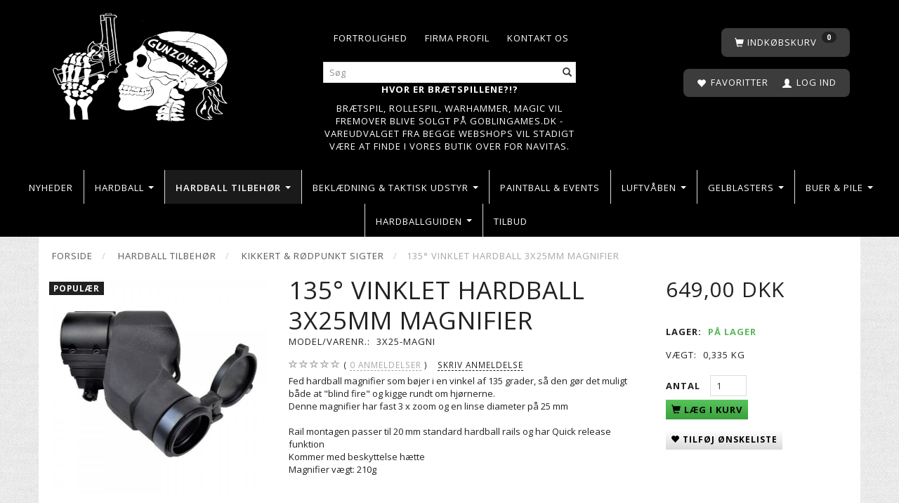

--- FILE ---
content_type: text/html; charset=UTF-8
request_url: https://www.gunzone.dk/kikkert-roedpunkt-sigter-1799/135od-vinklet-hardball-3x25mm-magnifier-p47085
body_size: 36995
content:
<!doctype html>
<html class="no-js  "
	lang="da"
>
<head>
			<title>135° Vinklet Hardball 3X25MM magnifier| GUNZONE.DK</title>
		<meta charset="utf-8">
		<meta http-equiv="X-UA-Compatible" content="IE=edge">
				<meta name="description" content="Se vores store udvalgt af lækre hardball scopes og magnifer så som denne 135° Vinklet Hardball 3X25MM magnifier på Gunzone.dk">
				<meta name="keywords" content="">
		<meta name="viewport" content="width=device-width, initial-scale=1">
											
	<meta property="og:site_name" content="Alt til Hardball, Softgun, Airsoft &amp; Rollespil til de billigste priser hos Gunzone.dk">
	<meta property="og:type" content="product">
	<meta property="og:title" content="135° Vinklet Hardball 3X25MM magnifier| GUNZONE.DK">
	<meta property="og:url" content="https://www.gunzone.dk/kikkert-roedpunkt-sigter-1799/135od-vinklet-hardball-3x25mm-magnifier-p47085">
	<meta property="og:image" content="https://www.gunzone.dk/media/cache/fb_image_thumb/product-images/47/08/5/3x25-softgun-magnifier1600946276.0608.jpg?1600946276">
	<meta property="og:description" content="Fed hardball magnifier som bøjer i en vinkel af 135 grader, så den gør det muligt både at &quot;blind fire&quot; og kigge rundt om hjørnerne.Denne magnifier har fast 3 x zoom og en linse diameter på 25 mm Rail montagen passer til 20 mm standard hardball rails og har Quick release funktionKommer med beskyttelse hætteMagnifier vægt: 210g">
					<link rel="alternate" hreflang="x-default" href="https://www.gunzone.dk/kikkert-roedpunkt-sigter-1799/135od-vinklet-hardball-3x25mm-magnifier-p47085">
			<link rel="alternate" hreflang="da-dk" href="https://www.gunzone.dk/kikkert-roedpunkt-sigter-1799/135od-vinklet-hardball-3x25mm-magnifier-p47085">
		
	<link rel="apple-touch-icon" href="/apple-touch-icon.png?v=68946377">
	<link rel="icon" href="/favicon.ico?v=1592658549">

			<noscript>
	<style>
		.mm-inner .dropup,
		.mm-inner .dropdown {
			position: relative !important;
		}

		.dropdown:hover > .dropdown-menu {
			display: block !important;
			visibility: visible !important;
			opacity: 1;
		}

		.image.loading {
			opacity: 1;
		}

		.search-popup:hover .search {
			display: block;
		}
	</style>
</noscript>

<link rel="stylesheet" href="/build/frontend-theme/480.04a0f6ae.css"><link rel="stylesheet" href="/build/frontend-theme/theme.c1a5f716.css">
	
			<script id="obbIePolyfills">

	/**
	 * Object.assign() for IE11
	 * https://developer.mozilla.org/en-US/docs/Web/JavaScript/Reference/Global_Objects/Object/assign#Polyfill
	 */
	if (typeof Object.assign !== 'function') {

		Object.defineProperty(Object, 'assign', {

			value: function assign(target, varArgs) {

				// TypeError if undefined or null
				if (target == null) {
					throw new TypeError('Cannot convert undefined or null to object');
				}

				var to = Object(target);

				for (var index = 1; index < arguments.length; index++) {

					var nextSource = arguments[index];

					if (nextSource != null) {

						for (var nextKey in nextSource) {

							// Avoid bugs when hasOwnProperty is shadowed
							if (Object.prototype.hasOwnProperty.call(nextSource, nextKey)) {
								to[nextKey] = nextSource[nextKey];
							}
						}
					}
				}

				return to;
			},

			writable: true,
			configurable: true
		});
	}

</script>
<script id="obbJqueryShim">

		!function(){var n=[],t=function(t){n.push(t)},o={ready:function(n){t(n)}};window.jQuery=window.$=function(n){return"function"==typeof n&&t(n),o},document.addEventListener("obbReady",function(){for(var t=n.shift();t;)t(),t=n.shift()})}();

	
</script>

<script id="obbInit">

	document.documentElement.className += (self === top) ? ' not-in-iframe' : ' in-iframe';

	window.obb = {

		DEVMODE: false,

		components: {},

		constants: {
			IS_IN_IFRAME: (self !== top),
		},

		data: {
			possibleDiscountUrl: '/discount/check-product',
			possibleWishlistUrl: '/wishlist/check',
			buildSliderUrl: '/slider',
		},

		fn: {},

		jsServerLoggerEnabled: false,
	};

</script>
<script id="obbConstants">

	/** @lends obbConstants */
	obb.constants = {
		HOST: 'https://www.gunzone.dk',

		// Environment
		IS_PROD_MODE: true,
		IS_DEV_MODE: false,
		IS_TEST_MODE: false,
		IS_TEST_RUNNING: document.documentElement.hasAttribute('webdriver'),

		// Browser detection
		// https://stackoverflow.com/a/23522755/1949503
		IS_BROWSER_SAFARI: /^((?!chrome|android).)*safari/i.test(navigator.userAgent),

		// Current currency
		CURRENCY: 'DKK',
		// Current currency
		CURRENCY_OPT: {
			'left': '',
			'right': ' DKK',
			'thousand': '.',
			'decimal': ',',
		},

		LOCALES: [{"code":"da","locale":"da_dk"}],

		// Common data attributes
		LAZY_LOAD_BOOL_ATTR: 'data-lazy-load',

		// Current language's localization id
		LOCALE_ID: 'da',

		// Shopping cart
		SHOPPINGCART_POPUP_STATUS: false,
		BROWSER_LANGUAGE_DETECTION_ENABLE: false,
		CART_COOKIE_GUEST_ID: '_gpp_gcid',
		CART_COOKIE_POPUP_FLAG: '_gpp_sc_popup',
		CART_IMAGE_WIDTH: '40',
		CART_IMAGE_HEIGHT: '40',

		COOKIE_FE_LIST_VIEW: '_gpp_shop_clw',
		COOKIE_FE_USER: '_gpp_y',
		COOKIE_FE_PURCHASE_SESSION: '_gpp_purchase_session',
		COOKIE_FE_TRACKING: '_gpp_tupv',
		COOKIE_FE_AGE: '_gpp_age',
		COOKIE_FE_LANGUAGE: '_gpp_shop_language',

		// Category page
		PRODUCT_LISTING_LAYOUT: 'grid',

		// Category filters
		FILTER_ANIMATION_DURATION: 400,
		FILTER_UPDATE_NUMBER_OF_PRODUCTS_DELAY: 400,
		FILTER_APPLY_DELAY: 2000,
		FILTER_PARAMS_WITH_MULTIPLE_VALUES_REGEXP: '^(av-\\d+|br|cat|stock|g-\\d+)$',

		// Viewport breakpoint widths
		viewport: {
			XP_MAX: 479,
			XS_MIN: 480,
			XS_MAX: 799,
			SM_MIN: 800,
			SM_MAX: 991,
			MD_MIN: 992,
			MD_MAX: 1199,
			LG_MIN: 1200,

			WIDTH_PARAM_IN_REQUEST: 'viewport_width',
			XP: 'xp',
			XS: 'xs',
			SM: 'sm',
			MD: 'md',
			LG: 'lg',
		},

		IS_SEARCH_AUTOCOMPLETE_ENABLED: true
	};

</script>

<script id="obbCookies">
	(function() {

		var obb = window.obb;

		obb.fn.setCookie = function setCookie(cname, cvalue, exdays) {
			var d = new Date();
			d.setTime(d.getTime() + (exdays * 24 * 60 * 60 * 1000));
			var expires = "expires=" + d.toUTCString();
			document.cookie = cname + "=" + cvalue + "; " + expires;
		};

		obb.fn.getCookie = function getCookie(cname) {
			var name = cname + "=";
			var ca = document.cookie.split(';');
			for (var i = 0; i < ca.length; i++) {
				var c = ca[i];
				while (c.charAt(0) == ' ') {
					c = c.substring(1);
				}
				if (c.indexOf(name) == 0) {
					return c.substring(name.length, c.length);
				}
			}
			return false;
		};

		
	})();
</script>

<script id="obbTranslations">

	/** @lends obbTranslations */
	obb.translations = {

		categories: "Kategorier",
		brands: "M\u00e6rker",
		products: "Produkter",
		pages: "Information",

		confirm: "Bekr\u00e6ft",
		confirmDelete: "Er du sikker p\u00e5 at du vil slette dette?",
		confirmDeleteWishlist: "Er du sikker p\u00e5 at du vil slette denne \u00f8nskeliste, med alt indhold?",

		add: "Tilf\u00f8j",
		moreWithEllipsis: "L\u00e6s mere...",

		foundProduct: "Fundet %s produkter",
		foundProducts: "%s produkter fundet",
		notAvailable: "Ikke tilg\u00e6ngelig",
		notFound: "Ikke fundet",
		pleaseChooseVariant: "V\u00e6lg venligst en variant",
		pleaseChooseAttribute: "V\u00e6lg venligst %s",
		pleaseChooseAttributes: "V\u00e6lg venligst %s og %s",

		viewAll: "Vis alle",
		viewAllFrom: "Se alle fra",
		quantityStep: "Denne vare s\u00e6lges kun i antal\/kolli af %s",
		quantityMinimum: "Minimum k\u00f8b af denne vare er %s",
		quantityMaximum: "Maks %s stk. kan k\u00f8bes af denne vare",

		notifications: {

			fillRequiredFields: "Ikke alle obligatoriske felter er udfyldt",
		},
		notAllProductAvaliableInSet: "Desv\u00e6rre er alle produkter i dette s\u00e6t ikke tilg\u00e6ngelige. V\u00e6lg en venligst en anden variant, eller fjern produkter som ikke er tilg\u00e6ngelige.",
		wasCopiedToClipboard: "Text was copied to clipboard",
	};

</script>


	
	<link rel="icon" href="/favicon.ico">
	
<script id="OBBGoogleAnalytics4">
	window.dataLayer = window.dataLayer || [];

	function gtag() {
		dataLayer.push(arguments);
	}

	gtag('js', new Date());



	gtag('event', 'view_item', {
		currency: "DKK",
		value: 649,
		items: [
			{
				"item_id": "47085",
				"item_name": "135\u00B0\u0020Vinklet\u0020Hardball\u00203X25MM\u0020magnifier",
				"item_brand": "JS\u002DTACTICAL",
				"item_category": "Hardball\u0020Tilbeh\u00F8r\u0020\/\u0020Kikkert\u0020\u0026\u0020r\u00F8dpunkt\u0020sigter",
				"quantity": 1,
				"price": 649,
				"url": "https://www.gunzone.dk/kikkert-roedpunkt-sigter-1799/135od-vinklet-hardball-3x25mm-magnifier-p47085",
				"image_url": "https://www.gunzone.dk/media/cache/product_info_main_thumb/product-images/47/08/5/3x25-softgun-magnifier1600946276.0608.jpg"
			}
		]
	});



</script>

</head>

<body class="	page-product pid47085 	
 ">
	

	<div id="page-wrapper" class="page-wrapper">

		<section id="page-inner" class="page-inner">

			<header id="header" class="site-header">
									
<div
	class="navbar-default navbar-mobile visible-xp-block visible-xs-block "
	data-hook="mobileNavbar"
	role="tabpanel"
>
	<div class="container">

		<div class="clearfix">
			
<div
	class="sidebar-toggle-wrap visible-xp-block visible-xs-block pull-left"
>
	<button
		class="btn btn-default sidebar-toggle sidebar-toggle-general"
		data-hook="toggleMobileMenu"
	>
		<i class="icon-bars">
			<span class="sr-only">Skifte navigation</span>
			<span class="icon-bar"></span>
			<span class="icon-bar"></span>
			<span class="icon-bar"></span>
		</i>
		<span>Menu</span>
	</button>
</div>

			<ul class="nav navbar-nav nav-pills navbar-mobile-tabs pull-right">

				<li>
					<a
						class="toggle-price-vat"
						title="Vis&#x20;priser&#x20;ekskl.&#x20;moms"
						href="https://www.gunzone.dk/_switch/price_vat"
					>
						<i class="glyphicon glyphicon-euro"></i>
					</a>
				</li>
				<li>
					<a
						class="toggle-tab-search"
						title="Søg"
						data-toggle="pill"
					>
						<i class="glyphicon glyphicon-search"></i>
					</a>
				</li>
								<li>
										
<a class="wishlist"
   id="wishlist-link"
   href="/user/check?go=/wishlist/"
   title="Favoritter"
	   data-show-modal-and-set-href-as-form-action=""
   data-target="#login-modal"
		>
	<i class="glyphicon glyphicon-heart"></i>
	<span class="title hidden-xp hidden-xs">
		Favoritter
	</span>
</a>

				</li>
				
				<li>
											<a
							class="login"
							data-hook="mobileNavbar-loginButton"
							title="Login"
							href="/user/"
							data-toggle="modal"
							data-target="#login-modal"
						>
							<i class="glyphicon glyphicon-user"></i>
						</a>
									</li>

									<li>
						<a
							class="toggle-tab-minicart "
							title="Cart"
							data-hook="mobileNavbar"
							href="#navbarMobileMinicart"
							data-toggle="pill"
						>
							<i class="glyphicon glyphicon-shopping-cart"></i>
							<span class="count badge"></span>
						</a>
					</li>
				
			</ul>
		</div>

		<div class="tab-content">
			<div
				class="tab-pane fade page-content tab-userbar"
				id="navbarMobileUserbar"
				data-hook="mobileNavbar-userMenu"
				role="tabpanel"
			>
				<ul class="nav navbar-nav">
					

						<li>
									
<a class="wishlist"
   id="wishlist-link"
   href="/user/check?go=/wishlist/"
   title="Favoritter"
	   data-show-modal-and-set-href-as-form-action=""
   data-target="#login-modal"
		>
	<i class="glyphicon glyphicon-heart"></i>
	<span class="title hidden-xp hidden-xs">
		Favoritter
	</span>
</a>

			</li>
				<li>
			<a class="login login-link"
   href="/user/"
   title="Login"
   data-toggle="modal"
   data-target="#login-modal"
	>
	<i class="glyphicon glyphicon-user"></i>
	<span class="title">
		Log ind
	</span>
</a>
		</li>
	
				</ul>
			</div>
		</div>

	</div>
</div>
														<div class="container text-center"> 		<div class="row">  	  	<div class="col-md-6">
<div
	class="logo  logo-kind-image"
	
	id="logo"
>
	<a
			aria-label="Gunzone"
			href="/"
			data-store-name="Gunzone"
		><img
					class="logo-image"
					src="https://www.gunzone.dk/media/cache/logo_thumb_origin/images/logo.png?1543414310"
					alt="Gunzone"
				></a></div>
 </div> 	<div class="col-md-2"></div><div class="col-md-8"><div class="space-separator hidden-xp hidden-xs size-medium"></div><nav class="navbar navbar-inverse" style="">  	<div class="container">  		<div class="collapse navbar-collapse">
	
	<ul class="info-menu nav nav-links navbar-nav navbar-right">
		
	
	
		
		<li class="navbar-nav navbar-right ">
			<a href="/information/contact/">
				Kontakt os
			</a>
		</li>

	
		
		<li class="navbar-nav navbar-right ">
			<a href="/information/firma-profil/">
				Firma profil
			</a>
		</li>

	
		
		<li class="navbar-nav navbar-right ">
			<a href="/information/fortrolighed/">
				Fortrolighed
			</a>
		</li>

	

	</ul>


   			  		</div>  	</div>  </nav><div class="space-separator hidden-xp hidden-xs size-small" style=""></div>
<form method="GET"
	  action="/search/"
	  class="dropdown search hidden-xp hidden-xs"
	  data-target="modal"
	  
>
			
	<input
		id="search-input-desktop"
		type="search"
		class="form-control search-autocomplete"
		name="q"
		maxlength="255"
		placeholder="Søg"
		value=""
		data-request-url="/search/suggestion/"
		aria-haspopup="true"
		aria-expanded="false"
			>
		<button class="btn" type="submit" aria-label="Søg">
			<i class="glyphicon glyphicon-search"></i>
		</button>
		<div class="dropdown-menu w-100 search-output-container">
			<div class="suggestions d-none">
				<b>Forslag: </b>
				<div class="suggestion-terms"></div>
			</div>
			<div class="main">
				<div class="search-content empty" data-section="products" id="search-results-products">
					<ul class="mt-2 custom search-list"></ul>
					<p class="search-suggestion-empty">Ingen resultater fundet</p>
					<button name="view" type="submit" class="btn btn-link">
						Vis alle resultater <span>(0)</span>
					</button>
				</div>
			</div>
		</div>
				<style>
			form.search .dropdown-menu li .image {
				max-width: 100px;
			}
		</style>

	</form>
 <div class="custom-text">



<p><span style="color: #ffffff;"><strong>Hvor er brætspillene?!?</strong></span></p>
<p><a href="http://www.goblingames.dk"><span style="color: #ffffff;">Brætspil, rollespil, Warhammer, Magic vil fremover blive solgt på Goblingames.dk - vareudvalget fra begge webshops vil stadigt være at finde i vores butik over for Navitas.</span></a></p>
</div></div><div class="col-md-8"><div class="space-separator hidden-xp hidden-xs size-medium"></div><nav class="navbar navbar-inverse" style="">  	<div class="container">  		<div class="collapse navbar-collapse">
	<ul
		class="minicart minicart-compact  nav navbar-nav navbar-right"
		id="minicart"
		
	>
		<li
			class="dropdown"
			data-backdrop="static"
			data-dropdown-align="right"
			data-reload-name="cart"
			data-reload-url="/cart/show/minicart/compact"
		>
			
<a aria-label="Indkøbskurv" href="/cart/"  data-toggle="dropdown" data-hover="dropdown" data-link-is-clickable>

	<i class="glyphicon glyphicon-shopping-cart"></i>
	<span class="title">
		Indkøbskurv
	</span>
	<span class="total">
		
	</span>
	<span class="count badge">
		0
	</span>

</a>

<div class="dropdown-menu prevent-click-event-propagation">
	

	<div class="cart cart-compact panel panel-default  "
		
	>
		<div class="panel-heading">
			Indkøbskurv
		</div>

		<div class="panel-body"
			 data-reload-name="cart"
			 data-reload-url="/cart/show/cartbody_minified/compact"
		>
			

	<div class="inner empty">
		<span class="empty-cart-message">
			Din indkøbskurv er tom!
		</span>
	</div>




			
	<div class="cards ">
					<img src="https://www.gunzone.dk/media/cache/small_cards/images/certificates/dankort.gif" alt="paymentlogo">
					<img src="https://www.gunzone.dk/media/cache/small_cards/images/certificates/mastercard.gif" alt="paymentlogo">
					<img src="https://www.gunzone.dk/media/cache/small_cards/images/certificates/visa.gif" alt="paymentlogo">
			</div>
		</div>

		<div class="panel-footer">

			<form action="/checkout">
				<button type="submit" class="btn btn-primary btn-block">
					Til kassen
				</button>
			</form>

			<form action="/cart/">
				<button type="submit" class="btn btn-default btn-block">
					Se indkøbskurv
				</button>
			</form>
		</div>

	</div>
</div>

		</li>
	</ul>
   			  		</div>  	</div>  </nav><nav class="navbar navbar-inverse" role="navigation" style=""> 		<div class="container"> 			<div class="collapse navbar-collapse"> 				

	<ul
		class="userbar nav navbar-nav navbar-right"
		id="userbar"
		
	>

					<li>
									
<a class="wishlist"
   id="wishlist-link"
   href="/user/check?go=/wishlist/"
   title="Favoritter"
	   data-show-modal-and-set-href-as-form-action=""
   data-target="#login-modal"
		>
	<i class="glyphicon glyphicon-heart"></i>
	<span class="title hidden-xp hidden-xs">
		Favoritter
	</span>
</a>

			</li>
		
					<li>
				<a class="login login-link"
   href="/user/"
   title="Login"
   data-toggle="modal"
   data-target="#login-modal"
	>
	<i class="glyphicon glyphicon-user"></i>
	<span class="title">
		Log ind
	</span>
</a>
			</li>
			</ul>

  				 				

  				
  			</div> 		</div> 	</nav></div>  </div><div class="row">  	  	<div class="col-md-6"></div> 	<div class="col-md-18"></div>  </div> 	</div><nav class="navbar navbar-default mm" role="navigation"> 		<div class="container container-fluid"> 			<div class="collapse navbar-collapse"> 				 				



					
		<ul class="horizontal-categories-menu nav navbar-nav navbar-left navbar-nav mm-inner max-level-3 ">
											
						 	
			
	<li class="cid2098 level1"
					data-dropdown-align="left"
			>
		<a class=""
		   href="/nyheder-2098/"
					>
			
			<span class="col-title">
				<span class="title">Nyheder</span>

				
				</span>
		</a>

						
			</li>

											
						 	
													
	<li class="cid1754 level1 has-children dropdown mm-columns-3"
					data-dropdown-align="center"
			>
		<a class="dropdown-toggle"
		   href="/hardball-1754/"
							data-toggle="dropdown"
				data-hover="dropdown"
				data-link-is-clickable
					>
			
			<span class="col-title">
				<span class="title">Hardball</span>

				
				<span class="caret"></span>
				</span>
		</a>

											
								<ul class="dropdown-menu hidden mm-content">
				
											
			<li class="mm-column col-sm-1" style="width: 33.333333333333%;">
			<ul>
																																						
		
											
	<li class="cid2251 level2 has-children mm-cell"
			>
		<a class=""
		   href="/airsoft-vaaben-2251/"
					>
			
			<span class="col-title">
				<span class="title">Airsoft våben</span>

				
				</span>
		</a>

											
								<ul class="">
				
																			
		
			
	<li class="cid1755 level3"
			>
		<a class=""
		   href="/elektriske-softgun-gevaerer-1755/"
					>
			
			<span class="col-title">
				<span class="title">Elektriske softgun geværer</span>

				
				</span>
		</a>

											
			</li>

															
		
			
	<li class="cid1766 level3"
			>
		<a class=""
		   href="/softgun-maskin-pistoler-1766/"
					>
			
			<span class="col-title">
				<span class="title">Softgun Maskin pistoler</span>

				
				</span>
		</a>

											
			</li>

															
		
			
	<li class="cid1768 level3"
			>
		<a class=""
		   href="/softgun-sniper-rifler-1768/"
					>
			
			<span class="col-title">
				<span class="title">Softgun Sniper Rifler</span>

				
				</span>
		</a>

											
			</li>

															
		
			
	<li class="cid1767 level3"
			>
		<a class=""
		   href="/hardball-shotguns-1767/"
					>
			
			<span class="col-title">
				<span class="title">Hardball Shotguns</span>

				
				</span>
		</a>

											
			</li>

															
		
			
	<li class="cid1770 level3"
			>
		<a class=""
		   href="/manuelle-softgun-rifler-1770/"
					>
			
			<span class="col-title">
				<span class="title">Manuelle softgun Rifler</span>

				
				</span>
		</a>

											
			</li>

															
		
			
	<li class="cid1912 level3"
			>
		<a class=""
		   href="/softgun-gas-co2-gevaerer-1912/"
					>
			
			<span class="col-title">
				<span class="title">Softgun GAS/CO2 geværer</span>

				
				</span>
		</a>

											
			</li>

															
		
			
	<li class="cid1769 level3"
			>
		<a class=""
		   href="/hardball-granatkastere-morter-1769/"
					>
			
			<span class="col-title">
				<span class="title">Hardball Granatkastere &amp; Morter</span>

				
				</span>
		</a>

											
			</li>

															
		
			
	<li class="cid2358 level3"
			>
		<a class=""
		   href="/gunzone-customs-2358/"
					>
			
			<span class="col-title">
				<span class="title">Gunzone Customs</span>

				
				</span>
		</a>

											
			</li>

												</ul>
			</li>

																																																	
		
											
	<li class="cid1756 level2 has-children mm-cell"
			>
		<a class=""
		   href="/softgun-pistoler-1756/"
					>
			
			<span class="col-title">
				<span class="title">Softgun Pistoler</span>

				
				</span>
		</a>

											
								<ul class="">
				
																			
		
			
	<li class="cid1868 level3"
			>
		<a class=""
		   href="/co2-softguns-1868/"
					>
			
			<span class="col-title">
				<span class="title">CO2 Softguns</span>

				
				</span>
		</a>

											
			</li>

															
		
			
	<li class="cid1763 level3"
			>
		<a class=""
		   href="/softgun-gas-pistoler-1763/"
					>
			
			<span class="col-title">
				<span class="title">Softgun Gas pistoler</span>

				
				</span>
		</a>

											
			</li>

															
		
			
	<li class="cid1764 level3"
			>
		<a class=""
		   href="/manuelle-softgun-pistoler-1764/"
					>
			
			<span class="col-title">
				<span class="title">Manuelle softgun pistoler</span>

				
				</span>
		</a>

											
			</li>

												</ul>
			</li>

																																																	
		
											
	<li class="cid1759 level2 has-children mm-cell"
			>
		<a class=""
		   href="/softgun-magasiner-1759/"
					>
			
			<span class="col-title">
				<span class="title">Softgun Magasiner</span>

				
				</span>
		</a>

											
								<ul class="">
				
																			
		
			
	<li class="cid1771 level3"
			>
		<a class=""
		   href="/magasiner-til-elektriske-softgun-1771/"
					>
			
			<span class="col-title">
				<span class="title">Magasiner til Elektriske softgun</span>

				
				</span>
		</a>

											
			</li>

															
		
			
	<li class="cid1772 level3"
			>
		<a class=""
		   href="/magasiner-til-gas-softguns-1772/"
					>
			
			<span class="col-title">
				<span class="title">Magasiner til Gas softguns</span>

				
				</span>
		</a>

											
			</li>

															
		
			
	<li class="cid1773 level3"
			>
		<a class=""
		   href="/magasiner-til-manuelle-softguns-1773/"
					>
			
			<span class="col-title">
				<span class="title">Magasiner til Manuelle softguns</span>

				
				</span>
		</a>

											
			</li>

															
		
			
	<li class="cid1869 level3"
			>
		<a class=""
		   href="/magasiner-til-co2-softguns-1869/"
					>
			
			<span class="col-title">
				<span class="title">Magasiner til CO2 softguns</span>

				
				</span>
		</a>

											
			</li>

												</ul>
			</li>

																																																	
		
						
	<li class="cid1758 level2 mm-cell"
			>
		<a class=""
		   href="/div-army-artikler-1758/"
					>
			
			<span class="col-title">
				<span class="title">Div. army artikler</span>

				
				</span>
		</a>

						
			</li>

																																																	
		
											
	<li class="cid1761 level2 has-children mm-cell"
			>
		<a class=""
		   href="/kugler-gas-1761/"
					>
			
			<span class="col-title">
				<span class="title">Kugler &amp; Gas</span>

				
				</span>
		</a>

											
								<ul class="">
				
																			
		
			
	<li class="cid1857 level3"
			>
		<a class=""
		   href="/012-g-kugler-1857/"
					>
			
			<span class="col-title">
				<span class="title">0.12 G Kugler</span>

				
				</span>
		</a>

											
			</li>

															
		
			
	<li class="cid1858 level3"
			>
		<a class=""
		   href="/020-g-kugler-1858/"
					>
			
			<span class="col-title">
				<span class="title">0.20 G Kugler</span>

				
				</span>
		</a>

											
			</li>

															
		
			
	<li class="cid1860 level3"
			>
		<a class=""
		   href="/025-g-kugler-1860/"
					>
			
			<span class="col-title">
				<span class="title">0.25 G Kugler</span>

				
				</span>
		</a>

											
			</li>

															
		
			
	<li class="cid1861 level3"
			>
		<a class=""
		   href="/028-g-kugler-1861/"
					>
			
			<span class="col-title">
				<span class="title">0.28 G Kugler</span>

				
				</span>
		</a>

											
			</li>

															
		
			
	<li class="cid2291 level3"
			>
		<a class=""
		   href="/030-g-036-g-kugler-2291/"
					>
			
			<span class="col-title">
				<span class="title">0.30 G - 0.36 G Kugler</span>

				
				</span>
		</a>

											
			</li>

															
		
			
	<li class="cid2292 level3"
			>
		<a class=""
		   href="/040-g-05-g-kugler-2292/"
					>
			
			<span class="col-title">
				<span class="title">0.40 G - 0.5 G Kugler</span>

				
				</span>
		</a>

											
			</li>

															
		
			
	<li class="cid2294 level3"
			>
		<a class=""
		   href="/bio-kugler-2294/"
					>
			
			<span class="col-title">
				<span class="title">Bio Kugler</span>

				
				</span>
		</a>

											
			</li>

															
		
			
	<li class="cid2293 level3"
			>
		<a class=""
		   href="/tracer-kugler-2293/"
					>
			
			<span class="col-title">
				<span class="title">Tracer Kugler</span>

				
				</span>
		</a>

											
			</li>

															
		
			
	<li class="cid1788 level3"
			>
		<a class=""
		   href="/gas-silikone-co2-1788/"
					>
			
			<span class="col-title">
				<span class="title">Gas, Silikone &amp; Co2</span>

				
				</span>
		</a>

											
			</li>

												</ul>
			</li>

																		</ul>
		</li>
			<li class="mm-column col-sm-1" style="width: 33.333333333333%;">
			<ul>
																																						
		
						
	<li class="cid1851 level2 mm-cell"
			>
		<a class=""
		   href="/masker-goggles-briller-1851/"
					>
			
			<span class="col-title">
				<span class="title">Masker &amp; Goggles, Briller</span>

				
				</span>
		</a>

						
			</li>

																																																	
		
											
	<li class="cid2036 level2 has-children mm-cell"
			>
		<a class=""
		   href="/eksterne-hardball-dele-2036/"
					>
			
			<span class="col-title">
				<span class="title">Eksterne hardball dele</span>

				
				</span>
		</a>

											
								<ul class="">
				
																			
		
			
	<li class="cid2023 level3"
			>
		<a class=""
		   href="/ladegreb-og-dustcovers-2023/"
					>
			
			<span class="col-title">
				<span class="title">Ladegreb og Dustcovers</span>

				
				</span>
		</a>

											
			</li>

															
		
			
	<li class="cid1864 level3"
			>
		<a class=""
		   href="/frontsaet-cover-1864/"
					>
			
			<span class="col-title">
				<span class="title">Frontsæt &amp; Cover</span>

				
				</span>
		</a>

											
			</li>

															
		
			
	<li class="cid1803 level3"
			>
		<a class=""
		   href="/kolber-1803/"
					>
			
			<span class="col-title">
				<span class="title">Kolber</span>

				
				</span>
		</a>

											
			</li>

															
		
			
	<li class="cid1796 level3"
			>
		<a class=""
		   href="/pins-bolts-1796/"
					>
			
			<span class="col-title">
				<span class="title">Pins &amp; bolts</span>

				
				</span>
		</a>

											
			</li>

															
		
			
	<li class="cid1795 level3"
			>
		<a class=""
		   href="/yderloeb-1795/"
					>
			
			<span class="col-title">
				<span class="title">Yderløb</span>

				
				</span>
		</a>

											
			</li>

															
		
			
	<li class="cid1794 level3"
			>
		<a class=""
		   href="/div-tilbehoer-1794/"
					>
			
			<span class="col-title">
				<span class="title">Div Tilbehør</span>

				
				</span>
		</a>

											
			</li>

															
		
			
	<li class="cid1792 level3"
			>
		<a class=""
		   href="/metal-bodies-1792/"
					>
			
			<span class="col-title">
				<span class="title">Metal Bodies</span>

				
				</span>
		</a>

											
			</li>

															
		
			
	<li class="cid1786 level3"
			>
		<a class=""
		   href="/flammeskjulere-1786/"
					>
			
			<span class="col-title">
				<span class="title">Flammeskjulere</span>

				
				</span>
		</a>

											
			</li>

															
		
			
	<li class="cid1785 level3"
			>
		<a class=""
		   href="/conversion-kit-1785/"
					>
			
			<span class="col-title">
				<span class="title">Conversion Kit</span>

				
				</span>
		</a>

											
			</li>

												</ul>
			</li>

																																																	
		
											
	<li class="cid2286 level2 has-children mm-cell"
			>
		<a class=""
		   href="/reservedele-opgradering-2286/"
					>
			
			<span class="col-title">
				<span class="title">Reservedele &amp; Opgradering</span>

				
				</span>
		</a>

											
								<ul class="">
				
																			
		
			
	<li class="cid1973 level3"
			>
		<a class=""
		   href="/softgun-aeg-dele-1973/"
					>
			
			<span class="col-title">
				<span class="title">Softgun AEG dele</span>

				
				</span>
		</a>

											
			</li>

															
		
			
	<li class="cid2037 level3"
			>
		<a class=""
		   href="/softgun-pistol-dele-2037/"
					>
			
			<span class="col-title">
				<span class="title">Softgun Pistol Dele</span>

				
				</span>
		</a>

											
			</li>

															
		
			
	<li class="cid2028 level3"
			>
		<a class=""
		   href="/softgun-sniper-dele-2028/"
					>
			
			<span class="col-title">
				<span class="title">Softgun Sniper dele</span>

				
				</span>
		</a>

											
			</li>

															
		
			
	<li class="cid2371 level3"
			>
		<a class=""
		   href="/softgun-gbbr-dele-2371/"
					>
			
			<span class="col-title">
				<span class="title">Softgun GBBR Dele</span>

				
				</span>
		</a>

											
			</li>

												</ul>
			</li>

																																																	
		
											
	<li class="cid1806 level2 has-children mm-cell"
			>
		<a class=""
		   href="/batterier-oplader-1806/"
					>
			
			<span class="col-title">
				<span class="title">Batterier &amp; Oplader</span>

				
				</span>
		</a>

											
								<ul class="">
				
																			
		
			
	<li class="cid1807 level3"
			>
		<a class=""
		   href="/oplader-1807/"
					>
			
			<span class="col-title">
				<span class="title">Oplader</span>

				
				</span>
		</a>

											
			</li>

															
		
			
	<li class="cid1753 level3"
			>
		<a class=""
		   href="/ni-mh-batterier-1753/"
					>
			
			<span class="col-title">
				<span class="title">Ni-Mh batterier</span>

				
				</span>
		</a>

											
			</li>

															
		
			
	<li class="cid1871 level3"
			>
		<a class=""
		   href="/lipo-batterier-1871/"
					>
			
			<span class="col-title">
				<span class="title">LiPo batterier</span>

				
				</span>
		</a>

											
			</li>

															
		
			
	<li class="cid2007 level3"
			>
		<a class=""
		   href="/life-batterier-2007/"
					>
			
			<span class="col-title">
				<span class="title">LiFe batterier</span>

				
				</span>
		</a>

											
			</li>

															
		
			
	<li class="cid1872 level3"
			>
		<a class=""
		   href="/li-ion-batterier-1872/"
					>
			
			<span class="col-title">
				<span class="title">Li-ION batterier</span>

				
				</span>
		</a>

											
			</li>

															
		
			
	<li class="cid1863 level3"
			>
		<a class=""
		   href="/lygte-sigte-batterier-1863/"
					>
			
			<span class="col-title">
				<span class="title">Lygte &amp; Sigte batterier</span>

				
				</span>
		</a>

											
			</li>

															
		
			
	<li class="cid2016 level3"
			>
		<a class=""
		   href="/tilbehoer-til-batterier-og-lader-2016/"
					>
			
			<span class="col-title">
				<span class="title">Tilbehør til batterier og lader</span>

				
				</span>
		</a>

											
			</li>

												</ul>
			</li>

																		</ul>
		</li>
			<li class="mm-column col-sm-1" style="width: 33.333333333333%;">
			<ul>
																																						
		
						
	<li class="cid2048 level2 mm-cell"
			>
		<a class=""
		   href="/hpa-vaaben-og-tilbehoer-2048/"
					>
			
			<span class="col-title">
				<span class="title">HPA Våben og tilbehør</span>

				
				</span>
		</a>

						
			</li>

																		</ul>
		</li>
	
		
							</ul>
			</li>

											
						 	
								
	<li class="cid1760 level1 parent has-children dropdown"
					data-dropdown-align="left"
			>
		<a class="dropdown-toggle"
		   href="/hardball-tilbehoer-1760/"
							data-toggle="dropdown"
				data-hover="dropdown"
				data-link-is-clickable
					>
			
			<span class="col-title">
				<span class="title">Hardball Tilbehør</span>

				
				<span class="caret"></span>
				</span>
		</a>

											
								<ul class="dropdown-menu hidden">
				
																			
		
			
	<li class="cid1782 level2"
			>
		<a class=""
		   href="/adaptere-til-lyddaemper-1782/"
					>
			
			<span class="col-title">
				<span class="title">Adaptere til lyddæmper</span>

				
				</span>
		</a>

						
			</li>

															
		
			
	<li class="cid1783 level2"
			>
		<a class=""
		   href="/bipods-stoetteben-1783/"
					>
			
			<span class="col-title">
				<span class="title">Bipods &amp; støtteben</span>

				
				</span>
		</a>

						
			</li>

															
		
			
	<li class="cid1784 level2"
			>
		<a class=""
		   href="/chronograf-og-elektronik-1784/"
					>
			
			<span class="col-title">
				<span class="title">Chronograf og elektronik</span>

				
				</span>
		</a>

						
			</li>

															
		
			
	<li class="cid1787 level2"
			>
		<a class=""
		   href="/lygter-1787/"
					>
			
			<span class="col-title">
				<span class="title">Lygter</span>

				
				</span>
		</a>

						
			</li>

															
		
			
	<li class="cid1790 level2"
			>
		<a class=""
		   href="/greb-og-tilbehoer-1790/"
					>
			
			<span class="col-title">
				<span class="title">Greb og tilbehør</span>

				
				</span>
		</a>

						
			</li>

															
		
			
	<li class="cid1791 level2"
			>
		<a class=""
		   href="/softgun-vedligeholdelse-1791/"
					>
			
			<span class="col-title">
				<span class="title">Softgun vedligeholdelse</span>

				
				</span>
		</a>

						
			</li>

															
		
			
	<li class="cid1793 level2"
			>
		<a class=""
		   href="/rails-kikkertmontager-ringe-1793/"
					>
			
			<span class="col-title">
				<span class="title">Rails - kikkertmontager &amp; Ringe</span>

				
				</span>
		</a>

						
			</li>

															
		
			
	<li class="cid1799 level2 active"
			>
		<a class=""
		   href="/kikkert-roedpunkt-sigter-1799/"
					>
			
			<span class="col-title">
				<span class="title">Kikkert &amp; rødpunkt sigter</span>

				
				</span>
		</a>

						
			</li>

															
		
			
	<li class="cid1800 level2"
			>
		<a class=""
		   href="/softgun-sigte-midler-1800/"
					>
			
			<span class="col-title">
				<span class="title">Softgun Sigte midler</span>

				
				</span>
		</a>

						
			</li>

															
		
			
	<li class="cid1801 level2"
			>
		<a class=""
		   href="/lyddaempere-silencers-1801/"
					>
			
			<span class="col-title">
				<span class="title">Lyddæmpere &amp; Silencers</span>

				
				</span>
		</a>

						
			</li>

															
		
			
	<li class="cid1802 level2"
			>
		<a class=""
		   href="/remholder-1802/"
					>
			
			<span class="col-title">
				<span class="title">Remholder</span>

				
				</span>
		</a>

						
			</li>

															
		
			
	<li class="cid1804 level2"
			>
		<a class=""
		   href="/hardball-vaerktoej-1804/"
					>
			
			<span class="col-title">
				<span class="title">Hardball værktøj</span>

				
				</span>
		</a>

						
			</li>

															
		
			
	<li class="cid2372 level2"
			>
		<a class=""
		   href="/roeg-granater-2372/"
					>
			
			<span class="col-title">
				<span class="title">Røg &amp; Granater</span>

				
				</span>
		</a>

						
			</li>

												</ul>
			</li>

											
						 	
													
	<li class="cid1856 level1 has-children dropdown mm-columns-3"
					data-dropdown-align="center"
			>
		<a class="dropdown-toggle"
		   href="/beklaedning-taktisk-udstyr-1856/"
							data-toggle="dropdown"
				data-hover="dropdown"
				data-link-is-clickable
					>
			
			<span class="col-title">
				<span class="title">Beklædning &amp; Taktisk udstyr</span>

				
				<span class="caret"></span>
				</span>
		</a>

											
								<ul class="dropdown-menu hidden mm-content">
				
											
			<li class="mm-column col-sm-1" style="width: 33.333333333333%;">
			<ul>
																																						
		
						
	<li class="cid1715 level2 mm-cell"
			>
		<a class=""
		   href="/army-bukser-1715/"
					>
			
			<span class="col-title">
				<span class="title">Army bukser</span>

				
				</span>
		</a>

						
			</li>

																																																	
		
						
	<li class="cid1847 level2 mm-cell"
			>
		<a class=""
		   href="/baereremme-slings-1847/"
					>
			
			<span class="col-title">
				<span class="title">Bæreremme &amp; Slings</span>

				
				</span>
		</a>

						
			</li>

																																																	
		
						
	<li class="cid1845 level2 mm-cell"
			>
		<a class=""
		   href="/handsker-1845/"
					>
			
			<span class="col-title">
				<span class="title">Handsker</span>

				
				</span>
		</a>

						
			</li>

																																																	
		
						
	<li class="cid2249 level2 mm-cell"
			>
		<a class=""
		   href="/hjelme-tilbehoer-2249/"
					>
			
			<span class="col-title">
				<span class="title">Hjelme &amp; Tilbehør</span>

				
				</span>
		</a>

						
			</li>

																																																	
		
						
	<li class="cid1855 level2 mm-cell"
			>
		<a class=""
		   href="/hovedbeklaedning-1855/"
					>
			
			<span class="col-title">
				<span class="title">Hovedbeklædning</span>

				
				</span>
		</a>

						
			</li>

																		</ul>
		</li>
			<li class="mm-column col-sm-1" style="width: 33.333333333333%;">
			<ul>
																																						
		
						
	<li class="cid1712 level2 mm-cell"
			>
		<a class=""
		   href="/jagt-vest-1712/"
					>
			
			<span class="col-title">
				<span class="title">Jagt vest</span>

				
				</span>
		</a>

						
			</li>

																																																	
		
						
	<li class="cid1713 level2 mm-cell"
			>
		<a class=""
		   href="/jakke-army-1713/"
					>
			
			<span class="col-title">
				<span class="title">Jakke army</span>

				
				</span>
		</a>

						
			</li>

																																																	
		
						
	<li class="cid1714 level2 mm-cell"
			>
		<a class=""
		   href="/kamp-skjorter-og-bluser-voksen-1714/"
					>
			
			<span class="col-title">
				<span class="title">Kamp Skjorter og Bluser voksen</span>

				
				</span>
		</a>

						
			</li>

																																																	
		
						
	<li class="cid2246 level2 mm-cell"
			>
		<a class=""
		   href="/knae-og-albuebeskyttere-2246/"
					>
			
			<span class="col-title">
				<span class="title">Knæ- og Albuebeskyttere</span>

				
				</span>
		</a>

						
			</li>

																																																	
		
						
	<li class="cid1850 level2 mm-cell"
			>
		<a class=""
		   href="/molle-tilbehoer-1850/"
					>
			
			<span class="col-title">
				<span class="title">Molle tilbehør</span>

				
				</span>
		</a>

						
			</li>

																																																	
		
											
	<li class="cid1710 level2 has-children mm-cell"
			>
		<a class=""
		   href="/night-vision-1710/"
					>
			
			<span class="col-title">
				<span class="title">Night vision</span>

				
				</span>
		</a>

											
								<ul class="">
				
																			
		
			
	<li class="cid1965 level3"
			>
		<a class=""
		   href="/natkikkerter-1965/"
					>
			
			<span class="col-title">
				<span class="title">Natkikkerter</span>

				
				</span>
		</a>

											
			</li>

															
		
			
	<li class="cid1967 level3"
			>
		<a class=""
		   href="/termisk-kikkert-1967/"
					>
			
			<span class="col-title">
				<span class="title">Termisk Kikkert</span>

				
				</span>
		</a>

											
			</li>

															
		
			
	<li class="cid2247 level3"
			>
		<a class=""
		   href="/tilbehoer-2247/"
					>
			
			<span class="col-title">
				<span class="title">Tilbehør</span>

				
				</span>
		</a>

											
			</li>

												</ul>
			</li>

																		</ul>
		</li>
			<li class="mm-column col-sm-1" style="width: 33.333333333333%;">
			<ul>
																																						
		
						
	<li class="cid2217 level2 mm-cell"
			>
		<a class=""
		   href="/patches-2217/"
					>
			
			<span class="col-title">
				<span class="title">Patches</span>

				
				</span>
		</a>

						
			</li>

																																																	
		
						
	<li class="cid1849 level2 mm-cell"
			>
		<a class=""
		   href="/pistolhylster-1849/"
					>
			
			<span class="col-title">
				<span class="title">Pistolhylster</span>

				
				</span>
		</a>

						
			</li>

																																																	
		
						
	<li class="cid2245 level2 mm-cell"
			>
		<a class=""
		   href="/rygsaek-taske-2245/"
					>
			
			<span class="col-title">
				<span class="title">Rygsæk/taske</span>

				
				</span>
		</a>

						
			</li>

																																																	
		
						
	<li class="cid1742 level2 mm-cell"
			>
		<a class=""
		   href="/sloeringsnet-ghillie-1742/"
					>
			
			<span class="col-title">
				<span class="title">Sløringsnet/ghillie</span>

				
				</span>
		</a>

						
			</li>

																																																	
		
						
	<li class="cid1854 level2 mm-cell"
			>
		<a class=""
		   href="/stoevler-boots-1854/"
					>
			
			<span class="col-title">
				<span class="title">Støvler / Boots</span>

				
				</span>
		</a>

						
			</li>

																		</ul>
		</li>
	
											<div class="clearfix"></div>
						<li class="mm-column col-sm-1" style="width: 33.333333333333%;">
				<ul>
									
		
						
	<li class="cid1846 level2 mm-cell"
			>
		<a class=""
		   href="/taktiske-baelter-1846/"
					>
			
			<span class="col-title">
				<span class="title">Taktiske bælter</span>

				
				</span>
		</a>

						
			</li>

				</ul>
			</li>
								<li class="mm-column col-sm-1" style="width: 33.333333333333%;">
				<ul>
									
		
						
	<li class="cid1853 level2 mm-cell"
			>
		<a class=""
		   href="/taktiske-veste-1853/"
					>
			
			<span class="col-title">
				<span class="title">Taktiske Veste</span>

				
				</span>
		</a>

						
			</li>

				</ul>
			</li>
								<li class="mm-column col-sm-1" style="width: 33.333333333333%;">
				<ul>
									
		
						
	<li class="cid1702 level2 mm-cell"
			>
		<a class=""
		   href="/t-shirts-1702/"
					>
			
			<span class="col-title">
				<span class="title">T-shirts</span>

				
				</span>
		</a>

						
			</li>

				</ul>
			</li>
									<div class="clearfix"></div>
						<li class="mm-column col-sm-1" style="width: 33.333333333333%;">
				<ul>
									
		
						
	<li class="cid1848 level2 mm-cell"
			>
		<a class=""
		   href="/vaaben-tasker-kufferter-1848/"
					>
			
			<span class="col-title">
				<span class="title">Våben tasker &amp; Kufferter</span>

				
				</span>
		</a>

						
			</li>

				</ul>
			</li>
								<li class="mm-column col-sm-1" style="width: 33.333333333333%;">
				<ul>
									
		
						
	<li class="cid1741 level2 mm-cell"
			>
		<a class=""
		   href="/oevrige-1741/"
					>
			
			<span class="col-title">
				<span class="title">Øvrige</span>

				
				</span>
		</a>

						
			</li>

				</ul>
			</li>
								<li class="mm-column col-sm-1" style="width: 33.333333333333%;">
				<ul>
									
		
						
	<li class="cid2370 level2 mm-cell"
			>
		<a class=""
		   href="/prepper-grej-2370/"
					>
			
			<span class="col-title">
				<span class="title">Prepper Grej</span>

				
				</span>
		</a>

						
			</li>

				</ul>
			</li>
									<div class="clearfix"></div>
						<li class="mm-column col-sm-1" style="width: 33.333333333333%;">
				<ul>
									
		
											
	<li class="cid2029 level2 has-children mm-cell"
			>
		<a class=""
		   href="/511-2029/"
					>
			
			<span class="col-title">
				<span class="title">5.11</span>

				
				</span>
		</a>

											
								<ul class="">
				
																			
		
			
	<li class="cid2032 level3"
			>
		<a class=""
		   href="/bukser-2032/"
					>
			
			<span class="col-title">
				<span class="title">Bukser</span>

				
				</span>
		</a>

											
			</li>

												</ul>
			</li>

				</ul>
			</li>
								<li class="mm-column col-sm-1" style="width: 33.333333333333%;">
				<ul>
									
		
											
	<li class="cid2352 level2 has-children mm-cell"
			>
		<a class=""
		   href="/radio-tilbehoer-2352/"
					>
			
			<span class="col-title">
				<span class="title">Radio &amp; Tilbehør</span>

				
				</span>
		</a>

											
								<ul class="">
				
																			
		
			
	<li class="cid2353 level3"
			>
		<a class=""
		   href="/headsaet-2353/"
					>
			
			<span class="col-title">
				<span class="title">Headsæt</span>

				
				</span>
		</a>

											
			</li>

															
		
			
	<li class="cid2354 level3"
			>
		<a class=""
		   href="/ptt-2354/"
					>
			
			<span class="col-title">
				<span class="title">PTT</span>

				
				</span>
		</a>

											
			</li>

															
		
			
	<li class="cid2355 level3"
			>
		<a class=""
		   href="/radioer-2355/"
					>
			
			<span class="col-title">
				<span class="title">Radioer</span>

				
				</span>
		</a>

											
			</li>

															
		
			
	<li class="cid2356 level3"
			>
		<a class=""
		   href="/tilbehoer-2356/"
					>
			
			<span class="col-title">
				<span class="title">Tilbehør</span>

				
				</span>
		</a>

											
			</li>

															
		
			
	<li class="cid2357 level3"
			>
		<a class=""
		   href="/hylstre-2357/"
					>
			
			<span class="col-title">
				<span class="title">Hylstre</span>

				
				</span>
		</a>

											
			</li>

												</ul>
			</li>

				</ul>
			</li>
			
							</ul>
			</li>

											
						 	
			
	<li class="cid1703 level1"
					data-dropdown-align="left"
			>
		<a class=""
		   href="/paintball-events-1703/"
					>
			
			<span class="col-title">
				<span class="title">Paintball &amp; Events</span>

				
				</span>
		</a>

						
			</li>

											
						 	
								
	<li class="cid2314 level1 has-children dropdown"
					data-dropdown-align="left"
			>
		<a class="dropdown-toggle"
		   href="/luftvaaben-2314/"
							data-toggle="dropdown"
				data-hover="dropdown"
				data-link-is-clickable
					>
			
			<span class="col-title">
				<span class="title">Luftvåben</span>

				
				<span class="caret"></span>
				</span>
		</a>

											
								<ul class="dropdown-menu hidden">
				
																			
		
			
	<li class="cid2315 level2"
			>
		<a class=""
		   href="/luftgevaerer-2315/"
					>
			
			<span class="col-title">
				<span class="title">Luftgeværer</span>

				
				</span>
		</a>

						
			</li>

															
		
			
	<li class="cid2364 level2"
			>
		<a class=""
		   href="/pcp-luftvaaben-2364/"
					>
			
			<span class="col-title">
				<span class="title">PCP-Luftvåben</span>

				
				</span>
		</a>

						
			</li>

															
		
			
	<li class="cid2359 level2"
			>
		<a class=""
		   href="/tilbehoer-til-4-5mm-2359/"
					>
			
			<span class="col-title">
				<span class="title">Tilbehør til 4,5mm</span>

				
				</span>
		</a>

						
			</li>

															
		
			
	<li class="cid2316 level2"
			>
		<a class=""
		   href="/hagl-2316/"
					>
			
			<span class="col-title">
				<span class="title">Hagl</span>

				
				</span>
		</a>

						
			</li>

															
		
			
	<li class="cid2365 level2"
			>
		<a class=""
		   href="/skydeskiver-skydekasser-2365/"
					>
			
			<span class="col-title">
				<span class="title">Skydeskiver &amp; Skydekasser</span>

				
				</span>
		</a>

						
			</li>

												</ul>
			</li>

											
						 	
								
	<li class="cid2360 level1 has-children dropdown"
					data-dropdown-align="left"
			>
		<a class="dropdown-toggle"
		   href="/gelblasters-2360/"
							data-toggle="dropdown"
				data-hover="dropdown"
				data-link-is-clickable
					>
			
			<span class="col-title">
				<span class="title">Gelblasters</span>

				
				<span class="caret"></span>
				</span>
		</a>

											
								<ul class="dropdown-menu hidden">
				
																			
		
			
	<li class="cid2361 level2"
			>
		<a class=""
		   href="/gelblasters-2361/"
					>
							<div class="col-image">
					<img
						src="https://www.gunzone.dk/media/cache/icon_16x16/category-images/23/61/Nylon%20M4A1%20Gel%20Blaster1692971871.0112.jpg?1692971871"
						width="16"
						height="16"
					>
				</div>
			
			<span class="col-title">
				<span class="title">Gelblasters</span>

				
				</span>
		</a>

						
			</li>

															
		
			
	<li class="cid2362 level2"
			>
		<a class=""
		   href="/gel-kugler-2362/"
					>
							<div class="col-image">
					<img
						src="https://www.gunzone.dk/media/cache/icon_16x16/category-images/23/62/Gellets_pear_nbg1692699584.1686.jpg1693330425.1573.jpeg?1693330425"
						width="16"
						height="16"
					>
				</div>
			
			<span class="col-title">
				<span class="title">Gel kugler</span>

				
				</span>
		</a>

						
			</li>

															
		
			
	<li class="cid2363 level2"
			>
		<a class=""
		   href="/gelblaster-tilbehoer-2363/"
					>
							<div class="col-image">
					<img
						src="https://www.gunzone.dk/media/cache/icon_16x16/category-images/23/63/bucket_nbg1692698887.8591.jpg1693330472.2122.jpeg?1693330472"
						width="16"
						height="16"
					>
				</div>
			
			<span class="col-title">
				<span class="title">GelBlaster tilbehør</span>

				
				</span>
		</a>

						
			</li>

												</ul>
			</li>

											
						 	
								
	<li class="cid2366 level1 has-children dropdown"
					data-dropdown-align="left"
			>
		<a class="dropdown-toggle"
		   href="/buer-pile-2366/"
							data-toggle="dropdown"
				data-hover="dropdown"
				data-link-is-clickable
					>
			
			<span class="col-title">
				<span class="title">Buer &amp; Pile</span>

				
				<span class="caret"></span>
				</span>
		</a>

											
								<ul class="dropdown-menu hidden">
				
																			
		
			
	<li class="cid2367 level2"
			>
		<a class=""
		   href="/buer-2367/"
					>
			
			<span class="col-title">
				<span class="title">Buer</span>

				
				</span>
		</a>

						
			</li>

															
		
			
	<li class="cid2368 level2"
			>
		<a class=""
		   href="/pile-2368/"
					>
			
			<span class="col-title">
				<span class="title">Pile</span>

				
				</span>
		</a>

						
			</li>

															
		
			
	<li class="cid2369 level2"
			>
		<a class=""
		   href="/accessories-2369/"
					>
			
			<span class="col-title">
				<span class="title">Accessories</span>

				
				</span>
		</a>

						
			</li>

												</ul>
			</li>

											
						 	
								
	<li class="cid2373 level1 has-children dropdown"
					data-dropdown-align="left"
			>
		<a class="dropdown-toggle"
		   href="/hardballguiden-2373/"
							data-toggle="dropdown"
				data-hover="dropdown"
				data-link-is-clickable
					>
			
			<span class="col-title">
				<span class="title">HardballGuiden</span>

				
				<span class="caret"></span>
				</span>
		</a>

											
								<ul class="dropdown-menu hidden">
				
																			
		
			
	<li class="cid2374 level2"
			>
		<a class=""
		   href="/hvad-skal-du-vaelge-aeg-manuelt-gas-co2-eller-hpa-2374/"
					>
			
			<span class="col-title">
				<span class="title">Hvad skal du vælge?  AEG, Manuelt, Gas, CO2 eller HPA?</span>

				
				</span>
		</a>

						
			</li>

												</ul>
			</li>

											
						 	
			
	<li class="cid2097 level1"
					data-dropdown-align="left"
			>
		<a class=""
		   href="/tilbud-2097/"
					>
			
			<span class="col-title">
				<span class="title">Tilbud</span>

				
				</span>
		</a>

						
			</li>

					</ul>

	
  			</div> 		</div> 	</nav>								<div class="section-border container"></div>
			</header>

				<style>
	@media (min-width: 800px) {

		.thumbnails-on-left .product-images-main {
			margin-left: 95px;
		}

		.thumbnails-on-right .product-images-main {
			margin-right: 95px;
		}

		.thumbnails-on-left .product-images-additional ul,
		.thumbnails-on-right .product-images-additional ul {
			max-width: 75px;
		}
	}
	.thumbnails-freeze {
		&.thumbnails-on-left .product-images-main {
			margin-left: 95px;
		}

		&.thumbnails-on-right .product-images-main {
			margin-right: 95px;
		}

		&.thumbnails-on-left .product-images-additional ul,
		&.thumbnails-on-right .product-images-additional ul {
			max-width: 75px;
		}
	}
</style>
	<main
		id="main"
		class="site-main product-info product pid47085 has-variants-compact no-options variants-template-constructor no-variant-preselect"
		data-product-id="47085"
		data-variants-template="constructor"
	>

		<div class="container">
			<div id="notification">
																</div>
		</div>

			<div class="container breadcrumb-container">
        <ol
	id="breadcrumb"
	class="breadcrumb "
	itemscope itemtype="https://schema.org/BreadcrumbList"
>
							
		<li class="breadcrumb-item  "
			
		>
							<a
					
					href="/"
				>
					<span
						class="title"
						itemprop="name"
					>
						Forside
					</span>
				</a>
									</li>
							
		<li class="breadcrumb-item  "
			itemprop="itemListElement" itemtype="https://schema.org/ListItem" itemscope
		>
							<a
					itemtype="https://schema.org/Thing" itemprop="item"
					href="/hardball-tilbehoer-1760/"
				>
					<span
						class="title"
						itemprop="name"
					>
						Hardball Tilbehør
					</span>
				</a>
				<meta itemprop="position" content="2" />					</li>
							
		<li class="breadcrumb-item breadcrumb-parent-category "
			itemprop="itemListElement" itemtype="https://schema.org/ListItem" itemscope
		>
							<a
					itemtype="https://schema.org/Thing" itemprop="item"
					href="/kikkert-roedpunkt-sigter-1799/"
				>
					<span
						class="title"
						itemprop="name"
					>
						Kikkert & rødpunkt sigter
					</span>
				</a>
				<meta itemprop="position" content="3" />					</li>
							
		<li class="breadcrumb-item  active"
			
		>
							<span class="title">
					135° Vinklet Hardball 3X25MM magnifier
				</span>
					</li>
	
</ol>
    </div>
    <div class="container">
        <div class="block page-content">
            <div class="row">
                <div class="col-md-7">
                    
<div class="product-images thumbnails-on-bottom no-thumbnails-slider thumbnails-on-bottom"
	data-thumbnails-on="bottom"
	>

	<div class="labels">
	
			<div class="label hot">Populær</div>
	
	
	
	
	


</div>

			
<div class="product-images-main"
	 id="productImage47085"
	 data-product-id="47085"
>
	<ul class="bxslider"
		data-id="47085"
		data-widget-type="productDetailsImage"
		data-bxslider-options="{
    &quot;pagerCustom&quot;: &quot;#productThumbnails47085 ul&quot;,
    &quot;slideWidth&quot;: 708,
    &quot;swipeThreshold&quot;: 70,
    &quot;useCSS&quot;: true
}"
			>
				
			
			
			<li>
				<a class="fancybox" data-fancybox="product-gallery"
				   href="https://www.gunzone.dk/media/cache/product_original/product-images/47/08/5/3x25-softgun-magnifier1600946276.0608.jpg?1600946276"
				   rel="product-gallery"
				   title="3x25&#x20;softgun&#x20;magnifier"
				>
					
<div
		class="image image-wrapped image-responsive image-center  img-box-width"
				style="max-width: 708px; "
		data-id="48629"
	><div class="img-box-height"
			 style="padding-bottom: 100%;"
		><div class="img-wrap"><div class="img-background img-border"></div><div class="img-content"><span
							class="img-upscaled img-border "

							 title="3x25 softgun magnifier" 
															style="background-image: url('https://www.gunzone.dk/media/cache/product_info_main_thumb/product-images/47/08/5/3x25-softgun-magnifier1600946276.0608.jpg?1600946276');"
							
							
						></span><img
							class="img img-border  default"

							 alt="3x25 softgun magnifier" 							 title="3x25 softgun magnifier" 
															src="https://www.gunzone.dk/media/cache/product_info_main_thumb/product-images/47/08/5/3x25-softgun-magnifier1600946276.0608.jpg?1600946276"
							
							 itemprop="image"style="height:auto; width: 100%;" width="708" height="708"
						><noscript><img
								class="img-border  default"
								src="https://www.gunzone.dk/media/cache/product_info_main_thumb/product-images/47/08/5/3x25-softgun-magnifier1600946276.0608.jpg?1600946276"
								 alt="3x25 softgun magnifier" 								 title="3x25 softgun magnifier" 							></noscript></div><div class="img-overlay"></div></div></div></div>				</a>
			</li>
		
			
			
			<li>
				<a class="fancybox" data-fancybox="product-gallery"
				   href="https://www.gunzone.dk/media/cache/product_original/product-images/47/08/5/magnifier-3x25-til-hardballvaaben1600946276.1266.jpg?1600946276"
				   rel="product-gallery"
				   title="l&#x00E6;kker&#x20;hardball&#x20;magnifier&#x20;som&#x20;b&#x00F8;jer&#x20;i&#x20;en&#x20;vinkel&#x20;af&#x20;135&#x20;grader"
				>
					
<div
		class="image image-wrapped image-responsive image-center  img-box-width"
				style="max-width: 708px; "
		data-id="48630"
	><div class="img-box-height"
			 style="padding-bottom: 100%;"
		><div class="img-wrap"><div class="img-background img-border"></div><div class="img-content"><span
							class="img-upscaled img-border "

							 title="lækker hardball magnifier som bøjer i en vinkel af 135 grader" 
															style="background-image: url('https://www.gunzone.dk/media/cache/product_info_main_thumb/product-images/47/08/5/magnifier-3x25-til-hardballvaaben1600946276.1266.jpg?1600946276');"
							
							
						></span><img
							class="img img-border "

							 alt="lækker hardball magnifier som bøjer i en vinkel af 135 grader" 							 title="lækker hardball magnifier som bøjer i en vinkel af 135 grader" 
															src="https://www.gunzone.dk/media/cache/product_info_main_thumb/product-images/47/08/5/magnifier-3x25-til-hardballvaaben1600946276.1266.jpg?1600946276"
							
							style="height:auto; width: 100%;" width="708" height="708"
						><noscript><img
								class="img-border "
								src="https://www.gunzone.dk/media/cache/product_info_main_thumb/product-images/47/08/5/magnifier-3x25-til-hardballvaaben1600946276.1266.jpg?1600946276"
								 alt="lækker hardball magnifier som bøjer i en vinkel af 135 grader" 								 title="lækker hardball magnifier som bøjer i en vinkel af 135 grader" 							></noscript></div><div class="img-overlay"></div></div></div></div>				</a>
			</li>
		
			
			
			<li>
				<a class="fancybox" data-fancybox="product-gallery"
				   href="https://www.gunzone.dk/media/cache/product_original/product-images/47/08/5/Vinklet-135-grader-magnifier-til-airsoft-guns1600946276.0066.jpg?1600946276"
				   rel="product-gallery"
				   title="Fed&#x20;vinklet&#x20;magnifier&#x20;som&#x20;kan&#x20;bruges&#x20;til&#x20;at&#x20;kigge&#x20;om&#x20;hj&#x00F8;rner"
				>
					
<div
		class="image image-wrapped image-responsive image-center  img-box-width"
				style="max-width: 708px; "
		data-id="48628"
	><div class="img-box-height"
			 style="padding-bottom: 100%;"
		><div class="img-wrap"><div class="img-background img-border"></div><div class="img-content"><span
							class="img-upscaled img-border "

							 title="Fed vinklet magnifier som kan bruges til at kigge om hjørner" 
															style="background-image: url('https://www.gunzone.dk/media/cache/product_info_main_thumb/product-images/47/08/5/Vinklet-135-grader-magnifier-til-airsoft-guns1600946276.0066.jpg?1600946276');"
							
							
						></span><img
							class="img img-border "

							 alt="Fed vinklet magnifier som kan bruges til at kigge om hjørner" 							 title="Fed vinklet magnifier som kan bruges til at kigge om hjørner" 
															src="https://www.gunzone.dk/media/cache/product_info_main_thumb/product-images/47/08/5/Vinklet-135-grader-magnifier-til-airsoft-guns1600946276.0066.jpg?1600946276"
							
							style="height:auto; width: 100%;" width="708" height="708"
						><noscript><img
								class="img-border "
								src="https://www.gunzone.dk/media/cache/product_info_main_thumb/product-images/47/08/5/Vinklet-135-grader-magnifier-til-airsoft-guns1600946276.0066.jpg?1600946276"
								 alt="Fed vinklet magnifier som kan bruges til at kigge om hjørner" 								 title="Fed vinklet magnifier som kan bruges til at kigge om hjørner" 							></noscript></div><div class="img-overlay"></div></div></div></div>				</a>
			</li>
		
			
			
			<li>
				<a class="fancybox" data-fancybox="product-gallery"
				   href="https://www.gunzone.dk/media/cache/product_original/product-images/47/08/5/hardball-magnifier-med-3x-zoom-135-grader1600946275.935.jpg?1600946275"
				   rel="product-gallery"
				   title="magnifier&#x20;med&#x20;3x&#x20;zoom&#x20;og&#x20;en&#x20;vinkel&#x20;p&#x00E5;&#x20;135&#x20;grader"
				>
					
<div
		class="image image-wrapped image-responsive image-center  img-box-width"
				style="max-width: 708px; "
		data-id="48627"
	><div class="img-box-height"
			 style="padding-bottom: 100%;"
		><div class="img-wrap"><div class="img-background img-border"></div><div class="img-content"><span
							class="img-upscaled img-border "

							 title="magnifier med 3x zoom og en vinkel på 135 grader" 
															style="background-image: url('https://www.gunzone.dk/media/cache/product_info_main_thumb/product-images/47/08/5/hardball-magnifier-med-3x-zoom-135-grader1600946275.935.jpg?1600946275');"
							
							
						></span><img
							class="img img-border "

							 alt="magnifier med 3x zoom og en vinkel på 135 grader" 							 title="magnifier med 3x zoom og en vinkel på 135 grader" 
															src="https://www.gunzone.dk/media/cache/product_info_main_thumb/product-images/47/08/5/hardball-magnifier-med-3x-zoom-135-grader1600946275.935.jpg?1600946275"
							
							style="height:auto; width: 100%;" width="708" height="708"
						><noscript><img
								class="img-border "
								src="https://www.gunzone.dk/media/cache/product_info_main_thumb/product-images/47/08/5/hardball-magnifier-med-3x-zoom-135-grader1600946275.935.jpg?1600946275"
								 alt="magnifier med 3x zoom og en vinkel på 135 grader" 								 title="magnifier med 3x zoom og en vinkel på 135 grader" 							></noscript></div><div class="img-overlay"></div></div></div></div>				</a>
			</li>
		
			</ul>

	<div class="img-box-width image-wrapped image-vertical-placeholder"
	 style="display: none; max-width: 708px;"
>
	<div class="img-box-height"
		 style="padding-bottom: 100%;"
	>
	</div>
</div>
	<div class="thumbnail-zoom-wrapper">
		<a class="btn btn-link thumbnail-zoom" id="slider-popup" href=""
		>Zoom</a>
	</div>
</div>
		

	<div class="product-images-additional"
		 id="productThumbnails47085"
		 data-product-id="47085"
	>
		<ul class="list-inline "
								>
							<li>
					<a class="bx-pager-link image-upscale"
					   href="#"
					   data-image="https://www.gunzone.dk/media/cache/product_info_main_thumb/product-images/47/08/5/3x25-softgun-magnifier1600946276.0608.jpg?1600946276"
					   data-slide-index="0"
					   data-attribute-id="0"
					>
						
<div
		class="image image-wrapped image-fixed-size image-center  img-box-width"
				style="max-width: 75px; width: 75px;"
		
	><div class="img-box-height"
			 style="padding-bottom: 100%;"
		><div class="img-wrap"><div class="img-background img-border"></div><div class="img-content"><span
							class="img-upscaled img-border "

							 title="3x25 softgun magnifier" 
															style="background-image: url('https://www.gunzone.dk/media/cache/product_info_small_thumb/product-images/47/08/5/3x25-softgun-magnifier1600946276.0608.jpg?1600946276');"
							
							
						></span><img
							class="img img-border "

							 alt="3x25 softgun magnifier" 							 title="3x25 softgun magnifier" 
															src="https://www.gunzone.dk/media/cache/product_info_small_thumb/product-images/47/08/5/3x25-softgun-magnifier1600946276.0608.jpg?1600946276"
							
							style="height:auto; width: 100%;" width="75" height="75"
						><noscript><img
								class="img-border "
								src="https://www.gunzone.dk/media/cache/product_info_small_thumb/product-images/47/08/5/3x25-softgun-magnifier1600946276.0608.jpg?1600946276"
								 alt="3x25 softgun magnifier" 								 title="3x25 softgun magnifier" 							></noscript></div><div class="img-overlay"></div></div></div></div>					</a>
				</li>
							<li>
					<a class="bx-pager-link image-upscale"
					   href="#"
					   data-image="https://www.gunzone.dk/media/cache/product_info_main_thumb/product-images/47/08/5/magnifier-3x25-til-hardballvaaben1600946276.1266.jpg?1600946276"
					   data-slide-index="1"
					   data-attribute-id="0"
					>
						
<div
		class="image image-wrapped image-fixed-size image-center  img-box-width"
				style="max-width: 75px; width: 75px;"
		
	><div class="img-box-height"
			 style="padding-bottom: 100%;"
		><div class="img-wrap"><div class="img-background img-border"></div><div class="img-content"><span
							class="img-upscaled img-border "

							 title="lækker hardball magnifier som bøjer i en vinkel af 135 grader" 
															style="background-image: url('https://www.gunzone.dk/media/cache/product_info_small_thumb/product-images/47/08/5/magnifier-3x25-til-hardballvaaben1600946276.1266.jpg?1600946276');"
							
							
						></span><img
							class="img img-border "

							 alt="lækker hardball magnifier som bøjer i en vinkel af 135 grader" 							 title="lækker hardball magnifier som bøjer i en vinkel af 135 grader" 
															src="https://www.gunzone.dk/media/cache/product_info_small_thumb/product-images/47/08/5/magnifier-3x25-til-hardballvaaben1600946276.1266.jpg?1600946276"
							
							style="height:auto; width: 100%;" width="75" height="75"
						><noscript><img
								class="img-border "
								src="https://www.gunzone.dk/media/cache/product_info_small_thumb/product-images/47/08/5/magnifier-3x25-til-hardballvaaben1600946276.1266.jpg?1600946276"
								 alt="lækker hardball magnifier som bøjer i en vinkel af 135 grader" 								 title="lækker hardball magnifier som bøjer i en vinkel af 135 grader" 							></noscript></div><div class="img-overlay"></div></div></div></div>					</a>
				</li>
							<li>
					<a class="bx-pager-link image-upscale"
					   href="#"
					   data-image="https://www.gunzone.dk/media/cache/product_info_main_thumb/product-images/47/08/5/Vinklet-135-grader-magnifier-til-airsoft-guns1600946276.0066.jpg?1600946276"
					   data-slide-index="2"
					   data-attribute-id="0"
					>
						
<div
		class="image image-wrapped image-fixed-size image-center  img-box-width"
				style="max-width: 75px; width: 75px;"
		
	><div class="img-box-height"
			 style="padding-bottom: 100%;"
		><div class="img-wrap"><div class="img-background img-border"></div><div class="img-content"><span
							class="img-upscaled img-border "

							 title="Fed vinklet magnifier som kan bruges til at kigge om hjørner" 
															style="background-image: url('https://www.gunzone.dk/media/cache/product_info_small_thumb/product-images/47/08/5/Vinklet-135-grader-magnifier-til-airsoft-guns1600946276.0066.jpg?1600946276');"
							
							
						></span><img
							class="img img-border "

							 alt="Fed vinklet magnifier som kan bruges til at kigge om hjørner" 							 title="Fed vinklet magnifier som kan bruges til at kigge om hjørner" 
															src="https://www.gunzone.dk/media/cache/product_info_small_thumb/product-images/47/08/5/Vinklet-135-grader-magnifier-til-airsoft-guns1600946276.0066.jpg?1600946276"
							
							style="height:auto; width: 100%;" width="75" height="75"
						><noscript><img
								class="img-border "
								src="https://www.gunzone.dk/media/cache/product_info_small_thumb/product-images/47/08/5/Vinklet-135-grader-magnifier-til-airsoft-guns1600946276.0066.jpg?1600946276"
								 alt="Fed vinklet magnifier som kan bruges til at kigge om hjørner" 								 title="Fed vinklet magnifier som kan bruges til at kigge om hjørner" 							></noscript></div><div class="img-overlay"></div></div></div></div>					</a>
				</li>
							<li>
					<a class="bx-pager-link image-upscale"
					   href="#"
					   data-image="https://www.gunzone.dk/media/cache/product_info_main_thumb/product-images/47/08/5/hardball-magnifier-med-3x-zoom-135-grader1600946275.935.jpg?1600946275"
					   data-slide-index="3"
					   data-attribute-id="0"
					>
						
<div
		class="image image-wrapped image-fixed-size image-center  img-box-width"
				style="max-width: 75px; width: 75px;"
		
	><div class="img-box-height"
			 style="padding-bottom: 100%;"
		><div class="img-wrap"><div class="img-background img-border"></div><div class="img-content"><span
							class="img-upscaled img-border "

							 title="magnifier med 3x zoom og en vinkel på 135 grader" 
															style="background-image: url('https://www.gunzone.dk/media/cache/product_info_small_thumb/product-images/47/08/5/hardball-magnifier-med-3x-zoom-135-grader1600946275.935.jpg?1600946275');"
							
							
						></span><img
							class="img img-border "

							 alt="magnifier med 3x zoom og en vinkel på 135 grader" 							 title="magnifier med 3x zoom og en vinkel på 135 grader" 
															src="https://www.gunzone.dk/media/cache/product_info_small_thumb/product-images/47/08/5/hardball-magnifier-med-3x-zoom-135-grader1600946275.935.jpg?1600946275"
							
							style="height:auto; width: 100%;" width="75" height="75"
						><noscript><img
								class="img-border "
								src="https://www.gunzone.dk/media/cache/product_info_small_thumb/product-images/47/08/5/hardball-magnifier-med-3x-zoom-135-grader1600946275.935.jpg?1600946275"
								 alt="magnifier med 3x zoom og en vinkel på 135 grader" 								 title="magnifier med 3x zoom og en vinkel på 135 grader" 							></noscript></div><div class="img-overlay"></div></div></div></div>					</a>
				</li>
								</ul>
	</div>

	</div>
                </div>
                <div class="col-md-11">
                    
<div class="product-main ">
	<h1 class="product-title" itemprop="name">
		135° Vinklet Hardball 3X25MM magnifier
	</h1>
</div>
 

	<div class="pid47085 variant-model variant-property product-main ">
		<div class="property choice model id47085 id-main vid47319 ">
		<span class="term">
			Model/varenr.:
		</span>
		<span class="definition">
			3x25-magni
		</span>
	</div>

</div>

 

 
	<div class="property review-summary  empty">

		<span class="review-avg-rating">
			

<div
	class="property rating "
	data-rating="0"
>
		<span class="star-icons empty d-inline-block">
		<i class="glyphicon glyphicon-star-empty"></i><i class="glyphicon glyphicon-star-empty"></i><i class="glyphicon glyphicon-star-empty"></i><i class="glyphicon glyphicon-star-empty"></i><i class="glyphicon glyphicon-star-empty"></i>
		<span class="star-icons full">
					</span>
	</span>


</div>
		</span>

		<span class="review-count">
			<a
				class="pseudo"
				href="/kikkert-roedpunkt-sigter-1799/135od-vinklet-hardball-3x25mm-magnifier-p47085#product-reviews"
			><span class="count">0</span> anmeldelser</a>
		</span>

		<span class="review-write">
			<a
				class="pseudo"
				href="/kikkert-roedpunkt-sigter-1799/135od-vinklet-hardball-3x25mm-magnifier-p47085#product-reviews"
			>
				Skriv anmeldelse
			</a>
		</span>

	</div>

 
	<div class="product-main anchor-target "
		 id="product-description"
	>
		
<div
	class="property description "
	itemprop="description"
>
			<p>Fed hardball magnifier som bøjer i en vinkel af 135 grader, så den gør det muligt både at "blind fire" og kigge rundt om hjørnerne.<br />Denne magnifier har fast 3 x zoom og en linse diameter på 25 mm <br /><br />Rail montagen passer til 20 mm standard hardball rails og har Quick release funktion<br />Kommer med beskyttelse hætte<br />Magnifier vægt: 210g</p>
	</div>

	</div>
                </div>
                <div class="col-md-6">
                    

<div class="pid47085 variant-price variant-property product-main ">
	

<div class="property choice price id47085 id-main vid47319 ">

	
		<div class="prices-list">

			
			<div class="regular
											">

																								
								<span class="price-label">
					
				</span>
				
				
				<span class="price-value">
					649,00 DKK
									</span>
				

			</div>


			
			
						
					</div>

	
</div>
	
	
			
		
</div>


 
<div class="pid47085 variant-tier-price variant-property product-main ">
	


</div>
                    <div class="well">
                        
 

	<div class="pid47085 variant-stock variant-property product-main ">
	

		<div class="property choice stock id47085 vid47319 id-main ">
		<div class="stock-label stock-ok" data-place="" title="P&#x00E5;&#x20;lager">
			<span class="term">Lager:</span>
			<span class="definition definition-full">
								På lager
			</span>
			<span class="definition definition-short">
				På lager
			</span>
		</div>
	</div>


	</div>

 <div class="pid47085 variant-weight variant-property product-main ">
	

	<div class="property weight choice id47085 vid47319 id-main">
		<span class="term">
			Vægt:
		</span>
		<span class="definition">
			0,335 kg
		</span>
	</div>

</div>
                        <div class="block inline-blocks">
                            

<div
	class="pid47085 variant-quantity variant-property "
>
		<div
		class="property quantity choice id47085 vid47319 id-main "
	>
		<label for="article-qty-47319">
			Antal
		</label>

		<div class="input-group input-quantity-controls-group ">
			<div class="input-group-addon quantity-decrease disabled">
				<i class="glyphicon glyphicon-minus"></i>
			</div>

			<input
				class="form-control "
				id="article-qty-47319"
				name="quantity[47319]"
				type="number"
				value="1"
								min="1"
				step="1"
				data-quantity-in-stock="4"
				data-form-controls-group-id="product-details-47085"
			>

			<div class="input-group-addon quantity-increase">
				<i class="glyphicon glyphicon-plus"></i>
			</div>
		</div>

		
	</div>
</div>

 


	
<div class="pid47085 variant-buy variant-property product-main "
>
	<form
		action="/cart/add/articles/"
		method="post"
		class="clearfix"
		data-form-controls-group-id="product-details-47085"
		data-submit-executor
	>
		
	<div class="property buy choice id47085 vid47319 id-main ">
					
<button
	class="btn buy-button "
	name="buy-btn"
	data-widget-id="MainProduct"
	value="47319"
	data-submit-reload-target="cart"
	data-submit-reload-callback="obb.components.cart.submitReloadCallback"
	data-animate="ladda"
	data-event-name="cart.add"
	data-event-tracking="{&quot;type&quot;:&quot;obbCart&quot;,&quot;category&quot;:&quot;Produkter&quot;,&quot;action&quot;:&quot;L\u00e6g i kurv&quot;,&quot;eventName&quot;:&quot;cart.add&quot;,&quot;products&quot;:[{&quot;label&quot;:&quot;SKU:47085 135\u00b0 Vinklet Hardball 3X25MM magnifier&quot;,&quot;value&quot;:649,&quot;price&quot;:649,&quot;brand&quot;:&quot;JS-TACTICAL&quot;,&quot;productId&quot;:47085,&quot;articleId&quot;:&quot;&quot;,&quot;variant&quot;:&quot;&quot;,&quot;id&quot;:47319,&quot;title&quot;:&quot;135\u00b0 Vinklet Hardball 3X25MM magnifier&quot;,&quot;category&quot;:&quot;Kikkert &amp; r\u00f8dpunkt sigter&quot;,&quot;categories&quot;:[&quot;Kikkert &amp; r\u00f8dpunkt sigter&quot;],&quot;image&quot;:&quot;https:\/\/www.gunzone.dk\/media\/cache\/product_info_main_thumb\/product-images\/47\/08\/5\/3x25-softgun-magnifier1600946276.0608.jpg&quot;,&quot;url&quot;:&quot;https:\/\/www.gunzone.dk\/kikkert-roedpunkt-sigter-1799\/135od-vinklet-hardball-3x25mm-magnifier-p47085&quot;}],&quot;currency&quot;:&quot;DKK&quot;}"
>
	<i class="glyphicon glyphicon-shopping-cart"></i>
	<span>
		Læg i kurv
	</span>
</button>
	
	</div>


				<input type="hidden"
			   name="buy-btn"
		       value="47319"
		>
	</form>

</div>


 
<div class="pid47085 variant-wishlist variant-property product-main ">
		
	
					
	<div class="property wishlist choice id47085 vid47319 id-main ">
		

<a
	class="wishlist-button btn btn-sm btn-default  wishlist-login-box "
	href="/user/check?go=/wishlist/add-article/47319"
	title="Tilføj ønskeliste"
	rel="nofollow"
	data-product=""
	data-article="47319"
	data-remove-url="/wishlist/remove-article/47319/"
	data-wishlist-id=""
	data-add-url="/user/check?go=/wishlist/add-article/47319"
	data-animate="fade"
			data-show-modal-and-set-href-as-form-action
		data-target="#login-modal"
	>
	<i class="glyphicon glyphicon-heart"></i>
	<span class="title">Tilføj ønskeliste</span>
	<span class="badge count hidden"></span>
</a>
	</div>
</div>
                        </div>
                    </div>
                </div>
            </div>
        </div>
    </div>
    <div class="container">
        <div class="block">
                        <div class="panel panel-default">
                <div class="panel-heading">
                    



Passer sammen med
                </div>
                <div class="panel-body">
                    
							
		


                </div>
            </div>
            <div class="panel panel-default" style="">
                <div class="panel-heading">
                    



Forslag til dig
                </div>
                <div class="panel-body">
                    
							
		


                </div>
            </div>
            <div class="panel panel-default">
                <div class="panel-heading">
                    



Andre købte også
                </div>
                <div class="panel-body">
                    
							
		


                </div>
            </div>
        </div>
        <div class="panel panel-default">
            <div class="panel-heading">
                



Anmeldelser
            </div>
            <div class="panel-body">
                <div class="row">
                    <div class="col-md-12">
                        				<p>Der er endnu ikke nogen anmeldelser her. Vi vil være glade for hvis du vil anmelde som den første.</p>
	
                    </div>
                    <div class="col-md-12">
                        

	<div class=""
		 id="product-reviews"
	>
		<form id="leave-product-review"
			  action=""
			  method="post"
			  data-submit-executor
		>
			<div class="h3">
				Tilføj anmeldelse:
			</div>

			<div class="error">
				<noscript>Venligst aktiver JavaScript for at kunne bruge denne funktionalitet</noscript>
			</div>

			<div id="review-form-box">
				

	<div class="form-group"><label for="product_review_authorName" class="required label-required-indicator">Fornavn og Efternavn(e)</label><input type="text"  id="product_review_authorName" name="product_review[authorName]" required="required"  class="form-control required" /></div><input type="hidden"  id="product_review_locale" name="product_review[locale]" class="form-control" value="da" /><div class="form-group"><label class="required label-required-indicator">Bedømmelse</label><div id="rating"><div  id="product_review_rating" ><input type="radio"  id="product_review_rating_0" name="product_review[rating]" required="required"  value="1" /><input type="radio"  id="product_review_rating_1" name="product_review[rating]" required="required"  value="2" /><input type="radio"  id="product_review_rating_2" name="product_review[rating]" required="required"  value="3" /><input type="radio"  id="product_review_rating_3" name="product_review[rating]" required="required"  value="4" /><input type="radio"  id="product_review_rating_4" name="product_review[rating]" required="required"  value="5" /></div></div><script>
			$(function() {
				$("#rating .hint").hide();
				$("#rating input").rating();
			});
		</script></div><div class="form-group"><label for="product_review_text" class="required label-required-indicator">Anmeldelse</label><textarea  id="product_review_text" name="product_review[text]" required="required"  class="form-control"></textarea></div>

<div
	class="form-group"
	id="product-review-form-captcha"
></div>

<script src="/bundles/openbizboxmathcaptcha/scripts/obbMathCaptcha.js"></script>
<script>
	$(function() {
		obbMathCaptcha.init({placeholder: 'product-review-form-captcha', initUrl: '/math-captcha/'});
			});
</script>
			</div>

			<button class="btn btn-primary"
					id="send-review-btn"
					type="submit"
					data-submit-reload-element-id="review-form-box"
					data-animate="ladda"
			>
				Send anmeldelse
			</button>
		</form>

		<script>
			$(function() {
				$('#send-review-btn').on('click', function() {

					// TODO remove this unused setting from BE
					var REVIEW_TEXT_MIN_LENGTH = 10;

					var error = '';
					var rating = $("input[name='product_review[rating]']:checked").val();

					if (!rating) {
						error += "* You must rate the product for your review.\n";
					}

					if (error) {
						new PNotify({
							buttons: {
								closer_hover: matchMedia('(min-width: ' + obb.constants.viewport.SM_MIN + 'px)').matches,
								sticker: false,
							},
							history: false,
							styling: 'bootstrap3',
							text: error,
							type: 'error'
						});
						return false;
					}
				});
			});
		</script>
	</div>
                    </div>
                </div>
            </div>
        </div>
    </div>

	</main>

			<footer id="footer" class="site-footer">
				<div class="section-border container"></div>
										<div class="container">  		<div class="row">  			<div class="col-md-5"> 				<div class="panel panel-default">  					  					<div class="panel-heading">Informationer</div> 					<div class="panel-body"> 						
	
	<ul class="info-menu nav nav-links ">
		
	
	
		
		<li class=" ">
			<a href="/information/abningstider-i-gunzone/">
				Åbningstider i Gunzone
			</a>
		</li>

	
		
		<li class=" ">
			<a href="/information/contact/">
				Kontakt os
			</a>
		</li>

	
		
		<li class=" ">
			<a href="/information/betingelser-vilkar/">
				Betingelser & Vilkår
			</a>
		</li>

	
		
		<li class=" ">
			<a href="/information/fragt-og-levering/">
				Fragt og levering
			</a>
		</li>

	
		
		<li class=" ">
			<a href="/information/firma-profil/">
				Firma profil
			</a>
		</li>

	
		
		<li class=" ">
			<a href="/return-note/">
				Returnering
			</a>
		</li>

	
		
		<li class=" ">
			<a href="/information/fortrolighed/">
				Fortrolighed
			</a>
		</li>

	
		
		<li class=" ">
			<a href="/information/job-og-praktik-i-gunzone/">
				Job og Praktik i Gunzone
			</a>
		</li>

	
		
		<li class=" ">
			<a href="/sitemap/">
				Oversigt
			</a>
		</li>

	

	</ul>


  					</div> 				</div> 			</div> 			<div class="col-md-5"> 				<div class="panel panel-default">  					  					<div class="panel-heading">Konto</div> 					<div class="panel-body"> 							
<ul class="account-menu nav nav-links ">

			<li class="">
			<a rel="nofollow" href="/user/">
				<span class="title">
					Min konto
				</span>
			</a>
					</li>
			<li class="">
			<a rel="nofollow" href="/user/address/">
				<span class="title">
					Adressebog
				</span>
			</a>
					</li>
			<li class="">
			<a rel="nofollow" href="/wishlist/">
				<span class="title">
					Ønskeliste
				</span>
			</a>
					</li>
			<li class="">
			<a rel="nofollow" href="/user/order">
				<span class="title">
					Ordrehistorik
				</span>
			</a>
					</li>
			<li class="">
			<a rel="nofollow" href="/newsletter/subscribe">
				<span class="title">
					Nyhedsbrev
				</span>
			</a>
					</li>
	
	</ul>
  					</div> 				</div> 			</div> 			<div class="col-md-4"> 				<div class="panel panel-default">  					  					<div class="panel-heading">Find os på</div> 					<div class="panel-body"> 						

<ul class="social-icons nav nav-icons ">
	
	
				
		<li>
			<a class="socicon" target="_blank" href="https://www.facebook.com/GunzoneAarhus">
				<i class="socicon-facebook"></i>
			</a>
		</li>

	

	
	

	
	

	
	

	
	
				
		<li>
			<a class="socicon" target="_blank" href="https://www.youtube.com/user/wwwGUNZONEdk">
				<i class="socicon-youtube"></i>
			</a>
		</li>

	

	
	

	
	

</ul>

  					</div> 				</div> 				<div class="panel panel-default">  					  					<div class="panel-heading">Betalingsmetoder</div> 					<div class="panel-body"> 						
	<div class="cards ">
					<img src="https://www.gunzone.dk/media/cache/small_cards/images/certificates/dankort.gif" alt="paymentlogo">
					<img src="https://www.gunzone.dk/media/cache/small_cards/images/certificates/mastercard.gif" alt="paymentlogo">
					<img src="https://www.gunzone.dk/media/cache/small_cards/images/certificates/visa.gif" alt="paymentlogo">
			</div>
  					</div> 				</div> 			</div> 			<div class="col-md-5"> 				<div class="panel panel-default"> 					  					<div class="panel-heading">Tilmeld nyhedsbrev</div> 					<div class="panel-body"> 						
<form
	method="post"
	class="subscribe-form "
	name="newsletter_box"
	action="/newsletter/subscribe"
>
	<div class="form-group">
		<label class="sr-only" for="newsletter_subscriber_email">
			Email-adresse
		</label>
		<input
			type="email"
			class="form-control input-sm"
			id="newsletter_subscriber_email"
			name="email"
			value=""
			placeholder="Email-adresse"
		>
	</div>

	<div class="subscribe-form-description">
		<p>Tilmeld dig vores nyhedsbrev og modtag gode tilbud samt andre spændende nyheder direkte i din indbakke.</p>
	</div>

	<div class="subscribe-form-actions">
		<button
			class="newsletter-box-action btn btn-sm btn-primary"
			id="newsletter_subscribe_action"
			data-action=https://www.gunzone.dk/newsletter/subscribe>
			Tilmeld
		</button>
		<button
			class="newsletter-box-action btn btn-sm btn-link"
			id="newsletter_unsubscribe_action"
			data-action="https://www.gunzone.dk/newsletter/unsubscribe">
			Afmeld
		</button>
	</div>
</form>
  					</div> 				</div> 			</div><div class="col-md-5">

					
		
	
	<div class="image-wrapper hidden-xp hidden-xs logo-bottom">
					<a href="/">
					
<div
		class="image image-wrapped image-responsive image-center  img-box-width"
				style="max-width: 307px; "
		
	><div class="img-box-height"
			 style="padding-bottom: 100%;"
		><div class="img-wrap"><div class="img-background img-border"></div><div class="img-content"><span
							class="img-upscaled img-border "

							 title="Hardball Softguns Res" 
															style="background-image: url('/images/Hardball-softguns-res.png?1651147311');"
							
							
						></span><img
							class="img img-border "

							 alt="Hardball Softguns Res" 							 title="Hardball Softguns Res" 
															src="/images/Hardball-softguns-res.png?1651147311"
							
							style="height:auto; width: auto;" width="307" height="307"
						><noscript><img
								class="img-border "
								src="/images/Hardball-softguns-res.png?1651147311"
								 alt="Hardball Softguns Res" 								 title="Hardball Softguns Res" 							></noscript></div><div class="img-overlay"></div></div></div></div>					</a>
			</div>

 <div class="space-separator hidden-xp hidden-xs size-tall"></div>

					
		
	
	<div class="image-wrapper hidden-lg hidden-md">
					<a href="/">
					
<div
		class="image image-wrapped image-responsive image-center  img-box-width"
				style="max-width: 107px; "
		
	><div class="img-box-height"
			 style="padding-bottom: 100%;"
		><div class="img-wrap"><div class="img-background img-border"></div><div class="img-content"><span
							class="img-upscaled img-border "

							 title="Hardball Softguns Res" 
															style="background-image: url('/images/Hardball-softguns-res_1.png?1651227278');"
							
							
						></span><img
							class="img img-border "

							 alt="Hardball Softguns Res" 							 title="Hardball Softguns Res" 
															src="/images/Hardball-softguns-res_1.png?1651227278"
							
							style="height:auto; width: auto;" width="107" height="107"
						><noscript><img
								class="img-border "
								src="/images/Hardball-softguns-res_1.png?1651227278"
								 alt="Hardball Softguns Res" 								 title="Hardball Softguns Res" 							></noscript></div><div class="img-overlay"></div></div></div></div>					</a>
			</div>

 </div> 		</div> 	</div>							</footer>

		</section>

					<header
				class="sticky-header sticky-header-general navbar"
				id="stickyHeader"
			>
				<div class="container">
											
<div
	class="sidebar-toggle-wrap visible-xp-block visible-xs-block "
>
	<button
		class="btn btn-default sidebar-toggle sidebar-toggle-general"
		data-hook="toggleMobileMenu"
	>
		<i class="icon-bars">
			<span class="sr-only">Skifte navigation</span>
			<span class="icon-bar"></span>
			<span class="icon-bar"></span>
			<span class="icon-bar"></span>
		</i>
		<span>Menu</span>
	</button>
</div>

<div class="sticky-header-column left">
	
<div
	class="logo  logo-kind-image"
	
	id="logo"
>
	<a
			aria-label="Gunzone"
			href="/"
			data-store-name="Gunzone"
		><img
					class="logo-image"
					src="https://www.gunzone.dk/media/cache/logo_thumb_origin/images/logo.png?1543414310"
					alt="Gunzone"
				></a></div>
</div>

<div class="sticky-header-column right">
	
<ul class="search-popup nav navbar-nav pull-left"
	
>
	<li
		class="dropdown"
	>
		<a
			href="#"
					>
			<i class="glyphicon glyphicon-search"></i>
		</a>
	</li>
</ul>
	

	<ul
		class="userbar nav navbar-nav pull-left"
		id="userbar"
		
	>

					<li>
									
<a class="wishlist"
   id="wishlist-link"
   href="/user/check?go=/wishlist/"
   title="Favoritter"
	   data-show-modal-and-set-href-as-form-action=""
   data-target="#login-modal"
		>
	<i class="glyphicon glyphicon-heart"></i>
	<span class="title hidden-xp hidden-xs">
		Favoritter
	</span>
</a>

			</li>
		
					<li>
				<a class="login login-link"
   href="/user/"
   title="Login"
   data-toggle="modal"
   data-target="#login-modal"
	>
	<i class="glyphicon glyphicon-user"></i>
	<span class="title">
		Log ind
	</span>
</a>
			</li>
			</ul>

	
	<ul
		class="minicart minicart-wide  nav navbar-nav pull-right"
		id="minicart"
		
	>
		<li
			class="dropdown"
			data-backdrop="static"
			data-dropdown-align="right"
			data-reload-name="cart"
			data-reload-url="/cart/show/minicart/wide"
		>
			
<a aria-label="Indkøbskurv" href="/cart/"  data-toggle="dropdown" data-hover="dropdown" data-link-is-clickable>

	<i class="glyphicon glyphicon-shopping-cart"></i>
	<span class="title">
		Indkøbskurv
	</span>
	<span class="total">
		
	</span>
	<span class="count badge">
		0
	</span>

</a>

<div class="dropdown-menu prevent-click-event-propagation">
	

	<div class="cart cart-wide panel panel-default  "
		
	>
		<div class="panel-heading">
			Indkøbskurv
		</div>

		<div class="panel-body"
			 data-reload-name="cart"
			 data-reload-url="/cart/show/cartbody_minified/wide"
		>
			

	<div class="inner empty">
		<span class="empty-cart-message">
			Din indkøbskurv er tom!
		</span>
	</div>




			
	<div class="cards ">
					<img src="https://www.gunzone.dk/media/cache/small_cards/images/certificates/dankort.gif" alt="paymentlogo">
					<img src="https://www.gunzone.dk/media/cache/small_cards/images/certificates/mastercard.gif" alt="paymentlogo">
					<img src="https://www.gunzone.dk/media/cache/small_cards/images/certificates/visa.gif" alt="paymentlogo">
			</div>
		</div>

		<div class="panel-footer">

			<form action="/checkout">
				<button type="submit" class="btn btn-primary btn-block">
					Til kassen
				</button>
			</form>

			<form action="/cart/">
				<button type="submit" class="btn btn-default btn-block">
					Se indkøbskurv
				</button>
			</form>
		</div>

	</div>
</div>

		</li>
	</ul>
</div>

<div class="sticky-header-column middle">
</div>
									</div>
			</header>
		
						<header
				class="sticky-header sticky-header-added-to-cart navbar"
				id="addedToCartStickyHeader"
			>
				<div class="container">
					<form action="/cart/">
	<button type="submit" class="btn btn-default btn-block toggle-tab-minicart">
		Se indkøbskurv
	</button>
</form>

<form action="/checkout">
	<button type="submit" class="btn btn-primary btn-block">
		Til kassen
	</button>
</form>
				</div>
			</header>
		
	

					<div class="sidebar sidebar-scroll-backdrop"></div>
			<aside
				class="sidebar sidebar-general"
				id="mobileMenu"
			>
									<header class="sidebar-header">
</header>

<section class="sidebar-main">

	<div class="toolbar clearfix hidden">

		<button class="btn btn-link btn-on-left btn-back"
		   title="Forrige"
		>
			<i class="glyphicon glyphicon-chevron-left"></i>
		</button>

		<a class="title" href="/"></a>

		<button class="btn btn-link btn-on-right btn-home">
			<i class="glyphicon glyphicon-home"></i>
		</button>

		<button class="btn btn-link btn-on-right btn-close hidden">
			<i class="glyphicon glyphicon-remove"></i>
		</button>

	</div>

	



	
		
		<div
			class="categories categories-ajax "
			data-container-name="sidebar"
			data-current-category-id="1799"
			data-mode="root"
			data-add-descendants=""
			data-show-brands="1"
			data-show-counts=""
			data-subcategory-products-shown=""
			data-url-json="/categories"
			data-lazy-load
		>
			<script type="application/json">[{"id":2098,"title":"Nyheder","path":"\/nyheder-2098\/","hasChildrenProducts":false,"count":0,"childrenCount":0},{"id":1754,"title":"Hardball","path":"\/hardball-1754\/","hasChildrenProducts":false,"count":0,"childrenCount":10},{"id":1760,"title":"Hardball Tilbeh\u00f8r","path":"\/hardball-tilbehoer-1760\/","hasChildrenProducts":false,"count":0,"childrenCount":13,"parent":true,"__children":[{"id":1782,"title":"Adaptere til lydd\u00e6mper","path":"\/adaptere-til-lyddaemper-1782\/","hasChildrenProducts":false,"count":0,"childrenCount":0},{"id":1783,"title":"Bipods & st\u00f8tteben","path":"\/bipods-stoetteben-1783\/","hasChildrenProducts":false,"count":0,"childrenCount":0},{"id":1784,"title":"Chronograf og elektronik","path":"\/chronograf-og-elektronik-1784\/","hasChildrenProducts":false,"count":0,"childrenCount":0},{"id":1787,"title":"Lygter","path":"\/lygter-1787\/","hasChildrenProducts":false,"count":0,"childrenCount":0},{"id":1790,"title":"Greb og tilbeh\u00f8r","path":"\/greb-og-tilbehoer-1790\/","hasChildrenProducts":false,"count":0,"childrenCount":0},{"id":1791,"title":"Softgun vedligeholdelse","path":"\/softgun-vedligeholdelse-1791\/","hasChildrenProducts":false,"count":0,"childrenCount":0},{"id":1793,"title":"Rails - kikkertmontager & Ringe","path":"\/rails-kikkertmontager-ringe-1793\/","hasChildrenProducts":false,"count":0,"childrenCount":0},{"id":1799,"title":"Kikkert & r\u00f8dpunkt sigter","path":"\/kikkert-roedpunkt-sigter-1799\/","hasChildrenProducts":false,"count":0,"childrenCount":0,"current":true,"parent":true},{"id":1800,"title":"Softgun Sigte midler","path":"\/softgun-sigte-midler-1800\/","hasChildrenProducts":false,"count":0,"childrenCount":0},{"id":1801,"title":"Lydd\u00e6mpere & Silencers","path":"\/lyddaempere-silencers-1801\/","hasChildrenProducts":false,"count":0,"childrenCount":0},{"id":1802,"title":"Remholder","path":"\/remholder-1802\/","hasChildrenProducts":false,"count":0,"childrenCount":0},{"id":1804,"title":"Hardball v\u00e6rkt\u00f8j","path":"\/hardball-vaerktoej-1804\/","hasChildrenProducts":false,"count":0,"childrenCount":0},{"id":2372,"title":"R\u00f8g & Granater","path":"\/roeg-granater-2372\/","hasChildrenProducts":false,"count":0,"childrenCount":0}]},{"id":1856,"title":"Bekl\u00e6dning & Taktisk udstyr","path":"\/beklaedning-taktisk-udstyr-1856\/","hasChildrenProducts":false,"count":0,"childrenCount":24},{"id":1703,"title":"Paintball & Events","path":"\/paintball-events-1703\/","hasChildrenProducts":false,"count":0,"childrenCount":0},{"id":2314,"title":"Luftv\u00e5ben","path":"\/luftvaaben-2314\/","hasChildrenProducts":false,"count":0,"childrenCount":5},{"id":2360,"title":"Gelblasters","path":"\/gelblasters-2360\/","hasChildrenProducts":false,"count":0,"childrenCount":3},{"id":2366,"title":"Buer & Pile","path":"\/buer-pile-2366\/","hasChildrenProducts":false,"count":0,"childrenCount":3},{"id":2373,"title":"HardballGuiden","path":"\/hardballguiden-2373\/","hasChildrenProducts":false,"count":0,"childrenCount":1},{"id":2097,"title":"Tilbud","path":"\/tilbud-2097\/","hasChildrenProducts":false,"count":0,"childrenCount":0},{"id":0,"title":"M\u00e6rker","path":"\/brands\/","__children":[{"title":"\n             LEUPOLD\n         ","path":"\/leupold\/","id":1351},{"title":"25th Century Games","path":"\/25th-century-games\/","id":1234},{"title":"3P","path":"\/3p\/","id":833},{"title":"4uantum","path":"\/4uantum\/","id":1568},{"title":"5.11","path":"\/5-11\/","id":991},{"title":"5KU","path":"\/5ku\/","id":1506},{"title":"8 fields","path":"\/8-fields\/","id":1598},{"title":"A&K","path":"\/a-k\/","id":952},{"title":"ABACUSSPIELE","path":"\/abacusspiele\/","id":1149},{"title":"Abrams & Chronicle","path":"\/abrams-chronicle\/","id":1373},{"title":"ACADEMY","path":"\/academy\/","id":834},{"title":"Academy Games","path":"\/academy-games\/","id":1171},{"title":"Accuracy International","path":"\/accuracy-international\/","id":1349},{"title":"ACETK Corp LTD","path":"\/acetk-corp-ltd\/","id":1215},{"title":"action army","path":"\/action-army\/","id":1450},{"title":"ACTIVISION","path":"\/activision\/","id":970},{"title":"Adam's Apple Games","path":"\/adams-apple-games\/","id":1376},{"title":"ADC Blackfire Entertainment GmbH","path":"\/adc-blackfire-entertainment-gmbh\/","id":1254},{"title":"Aegir Games","path":"\/aegir-games\/","id":1409},{"title":"Aero Dynamics","path":"\/aero-dynamics\/","id":1535},{"title":"AGM","path":"\/agm\/","id":1274},{"title":"AIM","path":"\/aim\/","id":946},{"title":"AIP","path":"\/aip\/","id":1345},{"title":"Airsoft Surgeon","path":"\/airsoft-surgeon\/","id":1391},{"title":"Airsoft Systems","path":"\/airsoft-systems\/","id":1276},{"title":"AirsoftPro","path":"\/airsoftpro\/","id":1518},{"title":"Airtech Studios","path":"\/airtech-studios\/","id":1220},{"title":"Albe Pavo","path":"\/albe-pavo\/","id":1515},{"title":"ALBRECHT","path":"\/albrecht\/","id":835},{"title":"Alderac Entertainment Group","path":"\/alderac-entertainment-group\/","id":999},{"title":"All Or None Games","path":"\/all-or-none-games\/","id":1019},{"title":"Alley Cat Games","path":"\/alley-cat-games\/","id":1439},{"title":"AMERICAN EAGLE","path":"\/american-eagle\/","id":836},{"title":"Amigo","path":"\/amigo\/","id":1360},{"title":"AMOEBA","path":"\/amoeba\/","id":1280},{"title":"Amomax","path":"\/amomax\/","id":1196},{"title":"ANGS","path":"\/angs\/","id":837},{"title":"Ankama","path":"\/ankama\/","id":1270},{"title":"ANSMANN","path":"\/ansmann\/","id":838},{"title":"ANT","path":"\/ant\/","id":1042},{"title":"Ape Games","path":"\/ape-games\/","id":1195},{"title":"APFG","path":"\/apfg\/","id":1613},{"title":"Aporta Games","path":"\/aporta-games\/","id":1327},{"title":"APS","path":"\/aps\/","id":988},{"title":"Arcane Tinmen","path":"\/arcane-tinmen\/","id":1038},{"title":"Arcane Wonders","path":"\/arcane-wonders\/","id":1061},{"title":"Archona Games","path":"\/archona-games\/","id":1152},{"title":"Arcturus","path":"\/arcturus\/","id":1483},{"title":"Ares Games","path":"\/ares-games\/","id":1145},{"title":"Argentum Verlag","path":"\/argentum-verlag\/","id":1116},{"title":"Armorer Works","path":"\/armorer-works\/","id":1014},{"title":"ARMORTAC","path":"\/armortac\/","id":839},{"title":"ARMY Armament","path":"\/army-armament\/","id":1401},{"title":"Army Painter","path":"\/army-painter\/","id":977},{"title":"ARMYTEK","path":"\/armytek\/","id":1484},{"title":"Artipia Games","path":"\/artipia-games\/","id":1151},{"title":"Ascend","path":"\/ascend\/","id":1581},{"title":"ASCU","path":"\/ascu\/","id":1616},{"title":"ASG","path":"\/asg\/","id":840},{"title":"ASmadi Games","path":"\/asmadi-games\/","id":1073},{"title":"Asmodee","path":"\/asmodee\/","id":1069},{"title":"Asyncron","path":"\/asyncron\/","id":1462},{"title":"Atheris Games","path":"\/atheris-games\/","id":1460},{"title":"Atlas Games","path":"\/atlas-games\/","id":1482},{"title":"Atomo Games","path":"\/atomo-games\/","id":1268},{"title":"Avalon Hill","path":"\/avalon-hill\/","id":1495},{"title":"AW Custom","path":"\/aw-custom\/","id":1356},{"title":"Awaken Realms","path":"\/awaken-realms\/","id":1249},{"title":"Awful Fantasy Games","path":"\/awful-fantasy-games\/","id":1219},{"title":"B&B Games Studio","path":"\/b-b-games-studio\/","id":1468},{"title":"Backspindle Games","path":"\/backspindle-games\/","id":1094},{"title":"Balystik","path":"\/balystik\/","id":1296},{"title":"Bandai","path":"\/bandai\/","id":1500},{"title":"Bannan Games","path":"\/bannan-games\/","id":1421},{"title":"Bantam Books","path":"\/bantam-books\/","id":1319},{"title":"Baofeng","path":"\/baofeng\/","id":1309},{"title":"Battle Axe","path":"\/battle-axe\/","id":1560},{"title":"Battle Systems","path":"\/battle-systems\/","id":1308},{"title":"BEAMSHOT","path":"\/beamshot\/","id":841},{"title":"Bellwether Games","path":"\/bellwether-games\/","id":1204},{"title":"B\u00e9zier Games","path":"\/bezier-games\/","id":1253},{"title":"Bezier Games Inc.","path":"\/bezier-games-inc\/","id":1089},{"title":"Bezzerwizzer Studios","path":"\/bezzerwizzer-studios\/","id":1446},{"title":"Big Dragon","path":"\/big-dragon\/","id":1325},{"title":"Big Foot","path":"\/big-foot\/","id":1601},{"title":"Big-Out","path":"\/big-out\/","id":951},{"title":"BigModel","path":"\/bigmodel\/","id":933},{"title":"Bioval","path":"\/bioval\/","id":955},{"title":"Birchwood Casey","path":"\/birchwood-casey\/","id":958},{"title":"Black Forest Studio","path":"\/black-forest-studio\/","id":1435},{"title":"Black Key Games","path":"\/black-key-games\/","id":1205},{"title":"Blackhawk!","path":"\/blackhawk\/","id":1217},{"title":"Blackrock Games","path":"\/blackrock-games\/","id":1418},{"title":"Blast","path":"\/blast\/","id":1337},{"title":"BLASTER","path":"\/blaster\/","id":898},{"title":"BLS","path":"\/bls\/","id":1596},{"title":"Blue Orange","path":"\/blue-orange\/","id":1050},{"title":"BO MANUFACTURE","path":"\/bo-manufacture\/","id":1359},{"title":"Board & Dice","path":"\/board-dice-1\/","id":1510},{"title":"Board to Death","path":"\/board-to-death\/","id":1139},{"title":"Board&Dice","path":"\/board-dice\/","id":1190},{"title":"Boil Bite","path":"\/boil-bite\/","id":1302},{"title":"Boll\u00e9","path":"\/bolle\/","id":905},{"title":"Bombyx","path":"\/bombyx\/","id":1508},{"title":"Borderline Editions","path":"\/borderline-editions\/","id":1377},{"title":"Both Elephant","path":"\/both-elephant\/","id":927},{"title":"Brain Games","path":"\/brain-games\/","id":1148},{"title":"BRASS EAGLE","path":"\/brass-eagle\/","id":842},{"title":"Breaking Games","path":"\/breaking-games\/","id":1137},{"title":"BRONS","path":"\/brons\/","id":918},{"title":"Brotherwise Games","path":"\/brotherwise-games\/","id":1244},{"title":"Burnt Island Games","path":"\/burnt-island-games\/","id":1121},{"title":"Bushnell","path":"\/bushnell\/","id":1237},{"title":"Buzzed Games, LLC","path":"\/buzzed-games-llc\/","id":1278},{"title":"BWC","path":"\/bwc\/","id":945},{"title":"CAA - Airsoft","path":"\/caa-airsoft\/","id":1002},{"title":"Calliope Games","path":"\/calliope-games\/","id":1485},{"title":"Capital Gains Studio","path":"\/capital-gains-studio\/","id":1045},{"title":"Capstone Games","path":"\/capstone-games\/","id":1013},{"title":"Cardboard Console Games","path":"\/cardboard-console-games\/","id":1469},{"title":"CardLords","path":"\/cardlords\/","id":1399},{"title":"Cards Against Humanity","path":"\/cards-against-humanity\/","id":1052},{"title":"CAROM SHOT","path":"\/carom-shot\/","id":902},{"title":"Castellan","path":"\/castellan\/","id":1214},{"title":"Catalyst game labs","path":"\/catalyst-game-labs\/","id":950},{"title":"Catan Studio","path":"\/catan-studio\/","id":1044},{"title":"Catch Up Games","path":"\/catch-up-games\/","id":1457},{"title":"CAW","path":"\/caw\/","id":968},{"title":"CCP","path":"\/ccp\/","id":941},{"title":"Cephalofair Games","path":"\/cephalofair-games\/","id":1092},{"title":"Chaosium","path":"\/chaosium\/","id":1331},{"title":"Cheapass Games","path":"\/cheapass-games\/","id":1081},{"title":"Cherry Picked Games","path":"\/cherry-picked-games\/","id":1364},{"title":"Chessex","path":"\/chessex\/","id":940},{"title":"Chic Smartboards","path":"\/chic-smartboards\/","id":1039},{"title":"City of Games","path":"\/city-of-games\/","id":1313},{"title":"CLASSIC ARMY","path":"\/classic-army\/","id":825},{"title":"Clawgear","path":"\/clawgear\/","id":1552},{"title":"CMON Limited","path":"\/cmon-limited\/","id":1066},{"title":"Cobblestone Games","path":"\/cobblestone-games\/","id":1422},{"title":"COBRA","path":"\/cobra\/","id":843},{"title":"Cocktail Games","path":"\/cocktail-games\/","id":1440},{"title":"Cogito Ergo Meeple","path":"\/cogito-ergo-meeple\/","id":1465},{"title":"COLT","path":"\/colt\/","id":1275},{"title":"Combat Watergun","path":"\/combat-watergun\/","id":1595},{"title":"Compass Games","path":"\/compass-games\/","id":1091},{"title":"ConcernedApe","path":"\/concernedape\/","id":1511},{"title":"Contention Games","path":"\/contention-games\/","id":1459},{"title":"Cool Mini Or Not","path":"\/cool-mini-or-not\/","id":1017},{"title":"Cool Summer Inc.","path":"\/cool-summer-inc\/","id":1322},{"title":"Corax Games","path":"\/corax-games\/","id":1379},{"title":"Corso Tactical","path":"\/corso-tactical\/","id":1588},{"title":"Corvus Belli","path":"\/corvus-belli\/","id":1201},{"title":"Cosmodrome Games","path":"\/cosmodrome-games\/","id":1277},{"title":"Cranio Creations","path":"\/cranio-creations\/","id":1113},{"title":"Creeper concept","path":"\/creeper-concept\/","id":1442},{"title":"Crimson Company","path":"\/crimson-company\/","id":1417},{"title":"Crowd Games","path":"\/crowd-games\/","id":1451},{"title":"Cryptozoic","path":"\/cryptozoic\/","id":1079},{"title":"CTM Tac","path":"\/ctm-tac\/","id":1553},{"title":"Cubicle 7","path":"\/cubicle-7\/","id":1058},{"title":"CYBERGUN","path":"\/cybergun\/","id":844},{"title":"CYMA","path":"\/cyma\/","id":930},{"title":"Czech Board Games","path":"\/czech-board-games\/","id":1164},{"title":"Czech Games Edition","path":"\/czech-games-edition\/","id":1037},{"title":"D|BOYS","path":"\/d-boys\/","id":1343},{"title":"Daily Magic Games","path":"\/daily-magic-games\/","id":1084},{"title":"Dann Kriss Games","path":"\/dann-kriss-games\/","id":1239},{"title":"Dantrafo","path":"\/dantrafo\/","id":893},{"title":"Days of wonder","path":"\/days-of-wonder\/","id":972},{"title":"Dboy","path":"\/dboy\/","id":1556},{"title":"Deep Water Games","path":"\/deep-water-games\/","id":1387},{"title":"Delicious Games","path":"\/delicious-games\/","id":1295},{"title":"Denix","path":"\/denix\/","id":1551},{"title":"Devil Duster","path":"\/devil-duster\/","id":1526},{"title":"Devious Weasel Games","path":"\/devious-weasel-games\/","id":1290},{"title":"Devir","path":"\/devir\/","id":1423},{"title":"DiBoys","path":"\/diboys\/","id":966},{"title":"Dire Wolf","path":"\/dire-wolf\/","id":1404},{"title":"dlp games","path":"\/dlp-games\/","id":1413},{"title":"Doctor Collector","path":"\/doctor-collector\/","id":1516},{"title":"Dominator","path":"\/dominator\/","id":1488},{"title":"Double Bell","path":"\/double-bell\/","id":1565},{"title":"Double Eagle","path":"\/double-eagle\/","id":1425},{"title":"DPH Games","path":"\/dph-games\/","id":1185},{"title":"Dr. Finn's Games","path":"\/dr-finns-games\/","id":1365},{"title":"Dragon Dawn Productions","path":"\/dragon-dawn-productions\/","id":1046},{"title":"Dragon Models","path":"\/dragon-models\/","id":994},{"title":"Dragon Shield","path":"\/dragon-shield\/","id":986},{"title":"Dranda Games","path":"\/dranda-games\/","id":1461},{"title":"Drawlab Games","path":"\/drawlab-games\/","id":1400},{"title":"Dromida","path":"\/dromida\/","id":1006},{"title":"DTDA Games","path":"\/dtda-games\/","id":1157},{"title":"Dye","path":"\/dye\/","id":963},{"title":"Dynamic Precision","path":"\/dynamic-precision\/","id":1388},{"title":"e-Raptor","path":"\/e-raptor\/","id":1490},{"title":"E&C","path":"\/e-c\/","id":1566},{"title":"Eagle Force","path":"\/eagle-force\/","id":943},{"title":"Eagle-Gryphon Games","path":"\/eagle-gryphon-games\/","id":1168},{"title":"EASY","path":"\/easy\/","id":908},{"title":"Eclipse Editorial","path":"\/eclipse-editorial\/","id":1269},{"title":"Eden Studios Inc.","path":"\/eden-studios-inc\/","id":1229},{"title":"Edge Studio","path":"\/edge-studio\/","id":1514},{"title":"Eggert Spiele","path":"\/eggert-spiele\/","id":1096},{"title":"Eggertspiele","path":"\/eggertspiele\/","id":984},{"title":"EK ARCHERY RESEARCH","path":"\/ek-archery-research\/","id":1410},{"title":"Electro River","path":"\/electro-river\/","id":1532},{"title":"Element","path":"\/element\/","id":965},{"title":"Emerson Gear","path":"\/emerson-gear\/","id":1328},{"title":"EMG","path":"\/emg\/","id":1273},{"title":"Enigma Studio","path":"\/enigma-studio\/","id":1414},{"title":"Enola Gaye","path":"\/enola-gaye\/","id":1604},{"title":"Eos Press","path":"\/eos-press\/","id":1227},{"title":"Epic Armoury","path":"\/epic-armoury\/","id":1176},{"title":"Epic effect","path":"\/epic-effect\/","id":1250},{"title":"Erika Svanoe Games","path":"\/erika-svanoe-games\/","id":1206},{"title":"Escape Tabletop Games","path":"\/escape-tabletop-games\/","id":1509},{"title":"Estes","path":"\/estes\/","id":1010},{"title":"EVERISE","path":"\/everise\/","id":845},{"title":"Everything Epic Games","path":"\/everything-epic-games\/","id":1438},{"title":"Evolution Airsoft","path":"\/evolution-airsoft\/","id":1572},{"title":"Exagon","path":"\/exagon\/","id":1339},{"title":"EXCEL","path":"\/excel\/","id":883},{"title":"Exploding Kittens","path":"\/exploding-kittens\/","id":1341},{"title":"F","path":"\/f\/","id":1517},{"title":"Fabricate","path":"\/fabricate\/","id":1131},{"title":"Facade Games","path":"\/facade-games\/","id":1085},{"title":"FANPRO","path":"\/fanpro\/","id":948},{"title":"Fantasy Flight Games","path":"\/fantasy-flight-games\/","id":957},{"title":"Far Future Enterprises","path":"\/far-future-enterprises\/","id":1031},{"title":"FAST","path":"\/fast\/","id":846},{"title":"Feldherr","path":"\/feldherr\/","id":1318},{"title":"Feuerland Spiele","path":"\/feuerland-spiele\/","id":1076},{"title":"Fidget Creative","path":"\/fidget-creative\/","id":1111},{"title":"Final Frontier Games","path":"\/final-frontier-games\/","id":1117},{"title":"FIRE FLY","path":"\/fire-fly\/","id":904},{"title":"Fire Power","path":"\/fire-power\/","id":1541},{"title":"Firefield","path":"\/firefield\/","id":1569},{"title":"Firepower","path":"\/firepower\/","id":1182},{"title":"Fireside Games","path":"\/fireside-games\/","id":1161},{"title":"FIRST FACTORY","path":"\/first-factory\/","id":832},{"title":"First Fish Games","path":"\/first-fish-games\/","id":1374},{"title":"FloodGate Games","path":"\/floodgate-games\/","id":1259},{"title":"Flying Frog Productions","path":"\/flying-frog-productions\/","id":1380},{"title":"Flying Leap Games LLC","path":"\/flying-leap-games-llc\/","id":1261},{"title":"Flying Meeple","path":"\/flying-meeple\/","id":1202},{"title":"Flyzone","path":"\/flyzone\/","id":1040},{"title":"FMA","path":"\/fma\/","id":1563},{"title":"FN Herstal","path":"\/fn-herstal\/","id":1281},{"title":"Folded Space","path":"\/folded-space\/","id":1177},{"title":"forge","path":"\/forge\/","id":1282},{"title":"FORGOTTEN DREAMS","path":"\/forgotten-dreams\/","id":847},{"title":"Formal Ferret Games","path":"\/formal-ferret-games\/","id":1315},{"title":"FOSCO","path":"\/fosco\/","id":848},{"title":"FOSTEX","path":"\/fostex\/","id":849},{"title":"Four Esses","path":"\/four-esses\/","id":1316},{"title":"Fourtato Games","path":"\/fourtato-games\/","id":1491},{"title":"Fox Tale Games","path":"\/fox-tale-games\/","id":1525},{"title":"FoxMind","path":"\/foxmind\/","id":1523},{"title":"Free League Publishing","path":"\/free-league-publishing\/","id":1299},{"title":"Fria Ligan","path":"\/fria-ligan\/","id":1236},{"title":"FryxGames","path":"\/fryxgames\/","id":1305},{"title":"FUEL","path":"\/fuel\/","id":1408},{"title":"funForge","path":"\/funforge\/","id":1165},{"title":"Funko","path":"\/funko\/","id":1248},{"title":"Funtails","path":"\/funtails\/","id":1375},{"title":"G&G","path":"\/g-g\/","id":850},{"title":"G&P","path":"\/g-p\/","id":851},{"title":"Galactic Raptor Games","path":"\/galactic-raptor-games\/","id":1294},{"title":"Galakta Games","path":"\/galakta-games\/","id":1036},{"title":"Galaxy","path":"\/galaxy\/","id":967},{"title":"Gale Force 9","path":"\/gale-force-9\/","id":944},{"title":"Gale Force Nine","path":"\/gale-force-nine\/","id":1166},{"title":"Game Brewer","path":"\/game-brewer\/","id":1090},{"title":"Gamegenic","path":"\/gamegenic\/","id":1326},{"title":"Gamelyn Games","path":"\/gamelyn-games\/","id":1106},{"title":"gameplay","path":"\/gameplay\/","id":1324},{"title":"GAMES WORKSHOP","path":"\/games-workshop\/","id":852},{"title":"Gamestart Edizioni","path":"\/gamestart-edizioni\/","id":1437},{"title":"GATE","path":"\/gate\/","id":996},{"title":"Gaya Entertainment","path":"\/gaya-entertainment\/","id":1247},{"title":"GB-TECH","path":"\/gb-tech\/","id":916},{"title":"GBeye","path":"\/gbeye\/","id":1441},{"title":"Gel Bees","path":"\/gel-bees\/","id":1594},{"title":"Gel Blasters","path":"\/gel-blasters\/","id":1606},{"title":"Gen Four Two","path":"\/gen-four-two\/","id":1487},{"title":"Gens","path":"\/gens\/","id":1538},{"title":"GFA","path":"\/gfa\/","id":1522},{"title":"GFC Tactical","path":"\/gfc-tactical\/","id":1505},{"title":"Giochix","path":"\/giochix\/","id":1136},{"title":"GLOCK","path":"\/glock\/","id":853},{"title":"GMT Games","path":"\/gmt-games\/","id":1358},{"title":"Goblivion Games","path":"\/goblivion-games\/","id":1093},{"title":"Gold Fire","path":"\/gold-fire\/","id":887},{"title":"Golden Eagle","path":"\/golden-eagle\/","id":1342},{"title":"Golden Egg Games","path":"\/golden-egg-games\/","id":1197},{"title":"Goliath","path":"\/goliath\/","id":1192},{"title":"Good Games Publishing","path":"\/good-games-publishing\/","id":1370},{"title":"Goodman Games","path":"\/goodman-games\/","id":1412},{"title":"Gotha Games","path":"\/gotha-games\/","id":1146},{"title":"GP","path":"\/gp\/","id":892},{"title":"Grail Games","path":"\/grail-games\/","id":1118},{"title":"Grand Gamers Guild","path":"\/grand-gamers-guild\/","id":1246},{"title":"Gravity Board Games","path":"\/gravity-board-games\/","id":1420},{"title":"Greater Than Games","path":"\/greater-than-games\/","id":1051},{"title":"Green Couch Games","path":"\/green-couch-games\/","id":1108},{"title":"Green Ronin Publishing","path":"\/green-ronin-publishing\/","id":1297},{"title":"GreenBrier Games","path":"\/greenbrier-games\/","id":1030},{"title":"Greiferisto","path":"\/greiferisto\/","id":1186},{"title":"Grey Fox Games","path":"\/grey-fox-games\/","id":1172},{"title":"Grimlord Games","path":"\/grimlord-games\/","id":1048},{"title":"Grrre Games","path":"\/grrre-games\/","id":1367},{"title":"GUARDER","path":"\/guarder\/","id":909},{"title":"Guns Modify","path":"\/guns-modify\/","id":1597},{"title":"GUNZONE","path":"\/gunzone\/","id":906},{"title":"H&N","path":"\/h-n\/","id":1608},{"title":"Hakkotsu","path":"\/hakkotsu\/","id":989},{"title":"Hans im Gl\u00fcck","path":"\/hans-im-gluck\/","id":1063},{"title":"Hasbro","path":"\/hasbro\/","id":1098},{"title":"Hatsan","path":"\/hatsan\/","id":1546},{"title":"Heckler&Koch","path":"\/heckler-koch\/","id":1352},{"title":"Heidelb\u00e4r Games","path":"\/heidelbar-games\/","id":1524},{"title":"HELL STORM","path":"\/hell-storm\/","id":854},{"title":"Heller","path":"\/heller\/","id":1323},{"title":"HERA ARMS","path":"\/hera-arms\/","id":1080},{"title":"HERO ARMS","path":"\/hero-arms\/","id":921},{"title":"Hexy Studio","path":"\/hexy-studio\/","id":1475},{"title":"HFC","path":"\/hfc\/","id":855},{"title":"HGN Games","path":"\/hgn-games\/","id":1135},{"title":"HO-FENG","path":"\/ho-feng\/","id":884},{"title":"Hobby boss","path":"\/hobby-boss\/","id":1189},{"title":"HobbyBoss","path":"\/hobbyboss\/","id":990},{"title":"HOKUTO","path":"\/hokuto\/","id":856},{"title":"Holy Grail Games","path":"\/holy-grail-games\/","id":1448},{"title":"Horrible Guilds","path":"\/horrible-guilds\/","id":1329},{"title":"HUB GAMES","path":"\/hub-games\/","id":1041},{"title":"HUCH! & friends","path":"\/huch-friends\/","id":998},{"title":"Huntsman","path":"\/huntsman\/","id":1609},{"title":"HURRICAN","path":"\/hurrican\/","id":1005},{"title":"HurricanE","path":"\/hurricane\/","id":885},{"title":"Hush Hush Projects","path":"\/hush-hush-projects\/","id":1396},{"title":"Hutter","path":"\/hutter\/","id":1407},{"title":"HYDRA STORM","path":"\/hydra-storm\/","id":857},{"title":"I Will Never Grow Up Games","path":"\/i-will-never-grow-up-games\/","id":1203},{"title":"ICS","path":"\/ics\/","id":858},{"title":"iDventure","path":"\/idventure\/","id":1256},{"title":"IDW Games","path":"\/idw-games\/","id":1067},{"title":"iello","path":"\/iello\/","id":1153},{"title":"imago.im","path":"\/imago-im\/","id":1055},{"title":"IMAX","path":"\/imax\/","id":1614},{"title":"Indie Board Games and Cards","path":"\/indie-board-games-and-cards\/","id":1028},{"title":"Indie Boards and Cards","path":"\/indie-boards-and-cards\/","id":1029},{"title":"Inside Up Games","path":"\/inside-up-games\/","id":1119},{"title":"INTELLECT","path":"\/intellect\/","id":910},{"title":"Invader Gear","path":"\/invader-gear\/","id":1544},{"title":"Invedars","path":"\/invedars\/","id":1266},{"title":"Iron Fortress","path":"\/iron-fortress\/","id":956},{"title":"Irongames","path":"\/irongames\/","id":1520},{"title":"Italeri","path":"\/italeri\/","id":985},{"title":"Japanime Games","path":"\/japanime-games\/","id":1169},{"title":"Jasco Games","path":"\/jasco-games\/","id":1411},{"title":"Jefftron","path":"\/jefftron\/","id":1382},{"title":"Jellybean Games","path":"\/jellybean-games\/","id":1035},{"title":"Jing Gong","path":"\/jing-gong\/","id":962},{"title":"JINMING","path":"\/jinming\/","id":1593},{"title":"Jinx","path":"\/jinx\/","id":1350},{"title":"Jolly Roger Games","path":"\/jolly-roger-games\/","id":1222},{"title":"Jolly Thinkers","path":"\/jolly-thinkers\/","id":1433},{"title":"Jon Sudbury Games","path":"\/jon-sudbury-games\/","id":1140},{"title":"Jordan Draper Games","path":"\/jordan-draper-games\/","id":1406},{"title":"Jotumheim","path":"\/jotumheim\/","id":899},{"title":"JS-TACTICAL","path":"\/js-tactical\/","id":1279},{"title":"JSL","path":"\/jsl\/","id":919},{"title":"JT","path":"\/jt\/","id":859},{"title":"JTG","path":"\/jtg\/","id":1529},{"title":"Jumbo","path":"\/jumbo\/","id":1392},{"title":"Junk Spirit Games","path":"\/junk-spirit-games\/","id":1434},{"title":"K25","path":"\/k25\/","id":1496},{"title":"Kamikaze Games","path":"\/kamikaze-games\/","id":1194},{"title":"KANZEN","path":"\/kanzen\/","id":949},{"title":"Karma Games","path":"\/karma-games\/","id":1095},{"title":"Katadyn","path":"\/katadyn\/","id":1554},{"title":"Keep Exploring Games","path":"\/keep-exploring-games\/","id":1187},{"title":"Keymaster Games","path":"\/keymaster-games\/","id":1033},{"title":"KHC","path":"\/khc\/","id":860},{"title":"Kids Table Board Gaming","path":"\/kids-table-board-gaming\/","id":1120},{"title":"Killer Robot Games","path":"\/killer-robot-games\/","id":1134},{"title":"KING ARMS","path":"\/king-arms\/","id":911},{"title":"KJ","path":"\/kj\/","id":861},{"title":"Klar pilot","path":"\/klar-pilot\/","id":1126},{"title":"KM","path":"\/km\/","id":862},{"title":"Kolossal Games","path":"\/kolossal-games\/","id":1072},{"title":"komos","path":"\/komos\/","id":1504},{"title":"Korona Games","path":"\/korona-games\/","id":1284},{"title":"KOSMOS","path":"\/kosmos\/","id":1210},{"title":"Kraken Wargames","path":"\/kraken-wargames\/","id":1314},{"title":"Krishada Games","path":"\/krishada-games\/","id":1492},{"title":"Krown Land","path":"\/krown-land\/","id":1539},{"title":"Krytac","path":"\/krytac\/","id":1354},{"title":"KSC","path":"\/ksc\/","id":829},{"title":"KWA","path":"\/kwa\/","id":828},{"title":"KWC","path":"\/kwc\/","id":830},{"title":"KWC \/ Cybergun","path":"\/kwc-cybergun\/","id":1455},{"title":"Lancer Tactical","path":"\/lancer-tactical\/","id":1362},{"title":"Lark & Clam","path":"\/lark-clam\/","id":1181},{"title":"Last Level","path":"\/last-level\/","id":1267},{"title":"Lautapelit.fi","path":"\/lautapelit-fi\/","id":1004},{"title":"Lavka Games","path":"\/lavka-games\/","id":1180},{"title":"LAYLAX PSS10","path":"\/laylax-pss10\/","id":895},{"title":"Le Scorpion Masqu\u00e9","path":"\/le-scorpion-masque\/","id":1057},{"title":"Leder Games","path":"\/leder-games\/","id":1032},{"title":"Legion Supplies","path":"\/legion-supplies\/","id":1047},{"title":"Letiman Games","path":"\/letiman-games\/","id":1245},{"title":"Leuengold","path":"\/leuengold\/","id":923},{"title":"Level 99 Games","path":"\/level-99-games\/","id":1311},{"title":"Libellud","path":"\/libellud\/","id":1074},{"title":"Living Room Games","path":"\/living-room-games\/","id":1231},{"title":"Loke BattleMats","path":"\/loke-battlemats\/","id":1397},{"title":"lookout games","path":"\/lookout-games\/","id":1102},{"title":"Looney Labs","path":"\/looney-labs\/","id":1086},{"title":"Looping Games","path":"\/looping-games\/","id":1265},{"title":"Lost Treasure Games","path":"\/lost-treasure-games\/","id":1243},{"title":"Lucky Duck Games","path":"\/lucky-duck-games\/","id":1155},{"title":"Ludically","path":"\/ludically\/","id":1160},{"title":"LudiCreations","path":"\/ludicreations\/","id":1232},{"title":"Ludonaute","path":"\/ludonaute\/","id":1022},{"title":"Ludonova","path":"\/ludonova\/","id":1384},{"title":"Ludus Magnus Studio","path":"\/ludus-magnus-studio\/","id":1023},{"title":"Lui M\u00eame","path":"\/lui-meme\/","id":1221},{"title":"Mad Bull Airsoft","path":"\/mad-bull-airsoft\/","id":931},{"title":"Madbull","path":"\/madbull\/","id":1580},{"title":"MAG","path":"\/mag\/","id":917},{"title":"Magpie Games","path":"\/magpie-games\/","id":1363},{"title":"Magpul","path":"\/magpul\/","id":1293},{"title":"MAN KUNG","path":"\/man-kung\/","id":1540},{"title":"Mancraft","path":"\/mancraft\/","id":1537},{"title":"Mandoo Games","path":"\/mandoo-games\/","id":1071},{"title":"Mantic Games","path":"\/mantic-games\/","id":1078},{"title":"Maple Leaf","path":"\/maple-leaf\/","id":1011},{"title":"Mariucci J. Designs","path":"\/mariucci-j-designs\/","id":1233},{"title":"MARKSMAN","path":"\/marksman\/","id":863},{"title":"Marrow Productions","path":"\/marrow-productions\/","id":1143},{"title":"Martina Models","path":"\/martina-models\/","id":1582},{"title":"MARUI","path":"\/marui\/","id":826},{"title":"Marushin","path":"\/marushin\/","id":896},{"title":"MARUZEN","path":"\/maruzen\/","id":864},{"title":"Matagot","path":"\/matagot\/","id":1208},{"title":"Max Protection","path":"\/max-protection\/","id":1124},{"title":"maxam","path":"\/maxam\/","id":1452},{"title":"Maxx Model","path":"\/maxx-model\/","id":1545},{"title":"Mayer Chess","path":"\/mayer-chess\/","id":939},{"title":"Mayfair Games","path":"\/mayfair-games\/","id":1003},{"title":"Mechanix Wear","path":"\/mechanix-wear\/","id":978},{"title":"MEGA MINT Games","path":"\/mega-mint-games\/","id":1398},{"title":"Mercury Games","path":"\/mercury-games\/","id":1170},{"title":"Metal","path":"\/metal\/","id":1347},{"title":"Metallic Dice Games","path":"\/metallic-dice-games\/","id":1445},{"title":"Metamorph","path":"\/metamorph\/","id":1300},{"title":"Micro Art Studio","path":"\/micro-art-studio\/","id":969},{"title":"Midnight Syndicate","path":"\/midnight-syndicate\/","id":914},{"title":"Migthy Boards","path":"\/migthy-boards\/","id":1463},{"title":"MIL FORCE","path":"\/mil-force\/","id":865},{"title":"MILTEC","path":"\/miltec\/","id":866},{"title":"Mindclash Games","path":"\/mindclash-games\/","id":1020},{"title":"MiniArt","path":"\/miniart\/","id":1473},{"title":"Minion Games","path":"\/minion-games\/","id":1115},{"title":"Mixlore","path":"\/mixlore\/","id":1481},{"title":"Modify","path":"\/modify\/","id":1330},{"title":"Modiphius Entertainment","path":"\/modiphius-entertainment\/","id":1059},{"title":"Mojito Studios","path":"\/mojito-studios\/","id":1444},{"title":"Mondo","path":"\/mondo\/","id":1306},{"title":"Mongoose Publishing","path":"\/mongoose-publishing\/","id":915},{"title":"Monk Custom","path":"\/monk-custom\/","id":1531},{"title":"Monster Fight Club","path":"\/monster-fight-club\/","id":1456},{"title":"Monte Cook Games","path":"\/monte-cook-games\/","id":1156},{"title":"MOTOROLA","path":"\/motorola\/","id":867},{"title":"MP","path":"\/mp\/","id":1368},{"title":"MUSQUITO","path":"\/musquito\/","id":868},{"title":"Nauvoo Games","path":"\/nauvoo-games\/","id":1193},{"title":"NB-Tactical","path":"\/nb-tactical\/","id":1611},{"title":"Ndemic Creations","path":"\/ndemic-creations\/","id":1436},{"title":"Next Move Games","path":"\/next-move-games\/","id":1200},{"title":"Night Evolution","path":"\/night-evolution\/","id":1348},{"title":"Nimrod","path":"\/nimrod\/","id":1559},{"title":"NINE BALL","path":"\/nine-ball\/","id":903},{"title":"Ninja Division Publishing","path":"\/ninja-division-publishing\/","id":1064},{"title":"Ninth Level Games","path":"\/ninth-level-games\/","id":1213},{"title":"Nite Ize","path":"\/nite-ize\/","id":1571},{"title":"NITRO. Vo","path":"\/nitro-vo\/","id":901},{"title":"NOCH","path":"\/noch\/","id":1001},{"title":"NORCONIA","path":"\/norconia\/","id":869},{"title":"noris","path":"\/noris\/","id":1542},{"title":"North Star Games","path":"\/north-star-games\/","id":1251},{"title":"NorthTQ","path":"\/northtq\/","id":1310},{"title":"Novritsch","path":"\/novritsch\/","id":1579},{"title":"NSKN Games","path":"\/nskn-games\/","id":1088},{"title":"Nuprol","path":"\/nuprol\/","id":1431},{"title":"N\u00fcrnberger-Spielkarten-Verlag GmbH","path":"\/nurnberger-spielkarten-verlag-gmbh\/","id":1263},{"title":"Nuts! Publishing","path":"\/nuts-publishing\/","id":1519},{"title":"NVRS","path":"\/nvrs\/","id":897},{"title":"ODD Bird Games","path":"\/odd-bird-games\/","id":1386},{"title":"ODD Games","path":"\/odd-games\/","id":1385},{"title":"Offcut Games","path":"\/offcut-games\/","id":1292},{"title":"Oink Games","path":"\/oink-games\/","id":1285},{"title":"Orange Machine Games","path":"\/orange-machine-games\/","id":1110},{"title":"Orange Nebula","path":"\/orange-nebula\/","id":1262},{"title":"Osprey Games","path":"\/osprey-games\/","id":1144},{"title":"Overworld Games","path":"\/overworld-games\/","id":1272},{"title":"P.D.I","path":"\/p-d-i\/","id":870},{"title":"Paizo Publishing","path":"\/paizo-publishing\/","id":1107},{"title":"Paladone","path":"\/paladone\/","id":1340},{"title":"Palladium Books","path":"\/palladium-books\/","id":1228},{"title":"PALNATOKE","path":"\/palnatoke\/","id":871},{"title":"PANASONIC","path":"\/panasonic\/","id":872},{"title":"Pandasaurus Games","path":"\/pandasaurus-games\/","id":1122},{"title":"Pathfinder","path":"\/pathfinder\/","id":973},{"title":"PD-Verlag","path":"\/pd-verlag\/","id":1054},{"title":"Pearl Games","path":"\/pearl-games\/","id":1307},{"title":"Pegasus Spiele","path":"\/pegasus-spiele\/","id":1211},{"title":"Pelgrane Press","path":"\/pelgrane-press\/","id":1230},{"title":"Pencil First Games","path":"\/pencil-first-games\/","id":1260},{"title":"Pew Tactical","path":"\/pew-tactical\/","id":1533},{"title":"PG","path":"\/pg\/","id":873},{"title":"PGC","path":"\/pgc\/","id":912},{"title":"Phalanx","path":"\/phalanx\/","id":1101},{"title":"Piatnik","path":"\/piatnik\/","id":1419},{"title":"Piecekeeper Games","path":"\/piecekeeper-games\/","id":1298},{"title":"Pirate Arms","path":"\/pirate-arms\/","id":1534},{"title":"PixFra","path":"\/pixfra\/","id":1575},{"title":"Plaid Hat Games","path":"\/plaid-hat-games\/","id":1043},{"title":"Plan B Games","path":"\/plan-b-games\/","id":1103},{"title":"Platypus Industries","path":"\/platypus-industries\/","id":1493},{"title":"Pleasant Company Games","path":"\/pleasant-company-games\/","id":1133},{"title":"Point","path":"\/point\/","id":1366},{"title":"Polar Lights","path":"\/polar-lights\/","id":1288},{"title":"Polish Publishing League","path":"\/polish-publishing-league\/","id":1021},{"title":"PolyHero Dice","path":"\/polyhero-dice\/","id":1332},{"title":"Portal Games","path":"\/portal-games\/","id":1162},{"title":"Primal Gear","path":"\/primal-gear\/","id":1555},{"title":"Privateer press","path":"\/privateer-press\/","id":924},{"title":"Prodos Games","path":"\/prodos-games\/","id":1123},{"title":"PROMETHEUS","path":"\/prometheus\/","id":894},{"title":"Prospero Hall","path":"\/prospero-hall\/","id":1512},{"title":"Protech","path":"\/protech\/","id":1287},{"title":"PROUD","path":"\/proud\/","id":920},{"title":"ProWin","path":"\/prowin\/","id":1389},{"title":"Proyecto enigma","path":"\/proyecto-enigma\/","id":1209},{"title":"PSC Games","path":"\/psc-games\/","id":1158},{"title":"PSS2","path":"\/pss2\/","id":929},{"title":"PTS","path":"\/pts\/","id":1428},{"title":"Pull The Pin Games","path":"\/pull-the-pin-games\/","id":1476},{"title":"PvP Geeks","path":"\/pvp-geeks\/","id":1424},{"title":"Pyramid International","path":"\/pyramid-international\/","id":1378},{"title":"Pythagoras","path":"\/pythagoras\/","id":1335},{"title":"Q-BULLET","path":"\/q-bullet\/","id":888},{"title":"Q-Workshop","path":"\/q-workshop\/","id":1198},{"title":"Quantum","path":"\/quantum\/","id":1567},{"title":"Queen Games","path":"\/queen-games\/","id":1018},{"title":"Quined Games","path":"\/quined-games\/","id":1083},{"title":"R & R Games Inc.","path":"\/r-r-games-inc\/","id":1499},{"title":"Race Gun Works","path":"\/race-gun-works\/","id":1395},{"title":"Rapax Springs","path":"\/rapax-springs\/","id":1578},{"title":"Rather Dashing Games","path":"\/rather-dashing-games\/","id":1138},{"title":"Raven","path":"\/raven\/","id":1429},{"title":"RAVENairsoft","path":"\/ravenairsoft\/","id":1543},{"title":"Ravensburger Spieleverlag GmbH","path":"\/ravensburger-spieleverlag-gmbh\/","id":1191},{"title":"RE-VOLT","path":"\/re-volt\/","id":891},{"title":"Rebel","path":"\/rebel\/","id":1312},{"title":"Red Imp Games","path":"\/red-imp-games\/","id":1321},{"title":"Red Raven Games","path":"\/red-raven-games\/","id":1087},{"title":"Redline","path":"\/redline\/","id":1612},{"title":"Redox","path":"\/redox\/","id":1585},{"title":"Redshift Games","path":"\/redshift-games\/","id":1112},{"title":"Redwin","path":"\/redwin\/","id":1586},{"title":"Redwolf","path":"\/redwolf\/","id":1394},{"title":"Renegade Game Studios","path":"\/renegade-game-studios\/","id":1082},{"title":"RenXiang","path":"\/renxiang\/","id":1592},{"title":"Repos Productions","path":"\/repos-productions\/","id":983},{"title":"Resonym","path":"\/resonym\/","id":1179},{"title":"Restoration Games","path":"\/restoration-games\/","id":1027},{"title":"Retro Arms","path":"\/retro-arms\/","id":1000},{"title":"Revell","path":"\/revell\/","id":1009},{"title":"RIGHT","path":"\/right\/","id":874},{"title":"Rio Grande Games","path":"\/rio-grande-games\/","id":982},{"title":"River Horse","path":"\/river-horse\/","id":1105},{"title":"Road to Infamy Games","path":"\/road-to-infamy-games\/","id":1184},{"title":"Robbe","path":"\/robbe\/","id":995},{"title":"Rock Manor Games","path":"\/rock-manor-games\/","id":1114},{"title":"Rossi","path":"\/rossi\/","id":1599},{"title":"Roubloff","path":"\/roubloff\/","id":1447},{"title":"Roxley","path":"\/roxley\/","id":1025},{"title":"Roxley Games","path":"\/roxley-games\/","id":1154},{"title":"Royal","path":"\/royal\/","id":1320},{"title":"rubbersteelballs","path":"\/rubbersteelballs\/","id":1477},{"title":"rubberstellballs","path":"\/rubberstellballs\/","id":1474},{"title":"Rubio Games","path":"\/rubio-games\/","id":1466},{"title":"Rule & Make","path":"\/rule-make\/","id":1175},{"title":"RWA","path":"\/rwa\/","id":1589},{"title":"s","path":"\/s\/","id":1402},{"title":"SAFEMAN","path":"\/safeman\/","id":875},{"title":"Salvo Precision","path":"\/salvo-precision\/","id":1600},{"title":"SAMURAI","path":"\/samurai\/","id":913},{"title":"Sand Castle Games","path":"\/sand-castle-games\/","id":1159},{"title":"SANSEI","path":"\/sansei\/","id":876},{"title":"SANYO","path":"\/sanyo\/","id":877},{"title":"SAPH","path":"\/saph\/","id":1008},{"title":"Schmidt","path":"\/schmidt\/","id":1255},{"title":"Second Chance","path":"\/second-chance\/","id":961},{"title":"SEKITO","path":"\/sekito\/","id":889},{"title":"Semic","path":"\/semic\/","id":1405},{"title":"Sentinel Gears","path":"\/sentinel-gears\/","id":1576},{"title":"SFG","path":"\/sfg\/","id":1497},{"title":"Shoot Again Games","path":"\/shoot-again-games\/","id":1127},{"title":"Showguns","path":"\/showguns\/","id":1390},{"title":"SHS","path":"\/shs\/","id":979},{"title":"Shun Yang Toys","path":"\/shun-yang-toys\/","id":1381},{"title":"Sidekick Games","path":"\/sidekick-games\/","id":1521},{"title":"Sig Sauer","path":"\/sig-sauer\/","id":1527},{"title":"Silverback","path":"\/silverback\/","id":1583},{"title":"Silverclutch Games","path":"\/silverclutch-games\/","id":1125},{"title":"Sirlin Games","path":"\/sirlin-games\/","id":1129},{"title":"Sit Down!","path":"\/sit-down\/","id":1207},{"title":"Skellig Games","path":"\/skellig-games\/","id":1480},{"title":"Sky Woods","path":"\/sky-woods\/","id":1590},{"title":"Skybound Games","path":"\/skybound-games\/","id":1235},{"title":"SlugFest Games","path":"\/slugfest-games\/","id":1242},{"title":"Smirk & Dagger Games","path":"\/smirk-dagger-games\/","id":1077},{"title":"Smirk and Dagger","path":"\/smirk-and-dagger\/","id":1097},{"title":"SMOKEY","path":"\/smokey\/","id":882},{"title":"Snarzaroo","path":"\/snarzaroo\/","id":980},{"title":"Snow Wolf","path":"\/snow-wolf\/","id":997},{"title":"Snowdale Design","path":"\/snowdale-design\/","id":1258},{"title":"Soaring Rhino","path":"\/soaring-rhino\/","id":1174},{"title":"Solarflare Games","path":"\/solarflare-games\/","id":1393},{"title":"Solink","path":"\/solink\/","id":1610},{"title":"Sordin","path":"\/sordin\/","id":1577},{"title":"Space Buddies","path":"\/space-buddies\/","id":1150},{"title":"Space Cowboys","path":"\/space-cowboys\/","id":1070},{"title":"Specna Arms","path":"\/specna-arms\/","id":1503},{"title":"Speedkings","path":"\/speedkings\/","id":964},{"title":"Spielworxx","path":"\/spielworxx\/","id":1178},{"title":"Spilbr\u00e6t.dk","path":"\/spilbraet-dk\/","id":1369},{"title":"Spirit","path":"\/spirit\/","id":1603},{"title":"Splattered Ink Games","path":"\/splattered-ink-games\/","id":1240},{"title":"Splotter Spellen","path":"\/splotter-spellen\/","id":1056},{"title":"Sport-attitude","path":"\/sport-attitude\/","id":1443},{"title":"Spoton","path":"\/spoton\/","id":1547},{"title":"SPRINGTIME","path":"\/springtime\/","id":878},{"title":"Square Enix TCG","path":"\/square-enix-tcg\/","id":1212},{"title":"SRC","path":"\/src\/","id":1355},{"title":"STAR","path":"\/star\/","id":942},{"title":"Star Wars","path":"\/star-wars\/","id":1226},{"title":"Stark Arms","path":"\/stark-arms\/","id":1602},{"title":"Starling Games","path":"\/starling-games\/","id":1109},{"title":"Steamforged Games","path":"\/steamforged-games\/","id":1060},{"title":"Steve Jackson Games","path":"\/steve-jackson-games\/","id":938},{"title":"Steyr","path":"\/steyr\/","id":1536},{"title":"Stone Blade Entertainment","path":"\/stone-blade-entertainment\/","id":1104},{"title":"Stonemaier Games","path":"\/stonemaier-games\/","id":1034},{"title":"Storm","path":"\/storm\/","id":1615},{"title":"Story Machine Games","path":"\/story-machine-games\/","id":1471},{"title":"Straight","path":"\/straight\/","id":932},{"title":"Stratos X","path":"\/stratos-x\/","id":1617},{"title":"Strike","path":"\/strike\/","id":886},{"title":"STRIKE SYSTEMS","path":"\/strike-systems\/","id":879},{"title":"Stronghold Games","path":"\/stronghold-games\/","id":1075},{"title":"STTI","path":"\/stti\/","id":880},{"title":"Studio 9 Games","path":"\/studio-9-games\/","id":1403},{"title":"Suncoregames","path":"\/suncoregames\/","id":1142},{"title":"SUNRICE","path":"\/sunrice\/","id":881},{"title":"Super Meeple","path":"\/super-meeple\/","id":1454},{"title":"Surfin' Meeple","path":"\/surfin-meeple\/","id":1494},{"title":"Swiss Arms","path":"\/swiss-arms\/","id":1012},{"title":"Swiss Eye","path":"\/swiss-eye\/","id":1570},{"title":"Sylex","path":"\/sylex\/","id":1415},{"title":"Synapses Games","path":"\/synapses-games\/","id":1416},{"title":"SYSTEMA","path":"\/systema\/","id":831},{"title":"T&D","path":"\/t-d\/","id":1470},{"title":"T4E","path":"\/t4e\/","id":1549},{"title":"TAG Innovation","path":"\/tag-innovation\/","id":1605},{"title":"Talon Strikes Studios","path":"\/talon-strikes-studios\/","id":1333},{"title":"Tanaka","path":"\/tanaka\/","id":907},{"title":"Tanio-Koba","path":"\/tanio-koba\/","id":928},{"title":"Tasty Minstrel Games","path":"\/tasty-minstrel-games\/","id":1286},{"title":"Team Insiderrr","path":"\/team-insiderrr\/","id":1501},{"title":"Teesar","path":"\/teesar\/","id":1479},{"title":"TeeTurtle","path":"\/teeturtle\/","id":1183},{"title":"Templar Gear","path":"\/templar-gear\/","id":1584},{"title":"The Army Painter","path":"\/the-army-painter\/","id":960},{"title":"The black ops soul","path":"\/the-black-ops-soul\/","id":1430},{"title":"The Nice Dice Company","path":"\/the-nice-dice-company\/","id":1303},{"title":"The Noble Artist","path":"\/the-noble-artist\/","id":1291},{"title":"The Noble Collection France","path":"\/the-noble-collection-france\/","id":1513},{"title":"The Oatmeal","path":"\/the-oatmeal\/","id":1065},{"title":"Theta Optics","path":"\/theta-optics\/","id":1502},{"title":"THO","path":"\/tho\/","id":1564},{"title":"Thunder B","path":"\/thunder-b\/","id":1561},{"title":"Thunderworks","path":"\/thunderworks\/","id":1238},{"title":"Thunderworks Games","path":"\/thunderworks-games\/","id":1486},{"title":"Tippmann","path":"\/tippmann\/","id":1007},{"title":"TMG","path":"\/tmg\/","id":1147},{"title":"Tokyo Marui","path":"\/tokyo-marui\/","id":1346},{"title":"TOMAHAWK","path":"\/tomahawk\/","id":1099},{"title":"TOP","path":"\/top\/","id":827},{"title":"TopScratch","path":"\/topscratch\/","id":1304},{"title":"Totem","path":"\/totem\/","id":1587},{"title":"Toy Vault INC","path":"\/toy-vault-inc\/","id":1225},{"title":"TRU-SPEC","path":"\/tru-spec\/","id":953},{"title":"Trumpeter","path":"\/trumpeter\/","id":993},{"title":"TTI Airsoft","path":"\/tti-airsoft\/","id":1550},{"title":"Tuxing","path":"\/tuxing\/","id":1548},{"title":"TW Games","path":"\/tw-games\/","id":1489},{"title":"Twilight Creations Inc.","path":"\/twilight-creations-inc\/","id":981},{"title":"Tyto Games","path":"\/tyto-games\/","id":1132},{"title":"Ulisses Spiele","path":"\/ulisses-spiele\/","id":1507},{"title":"Ultimate","path":"\/ultimate\/","id":971},{"title":"Ultra Pro","path":"\/ultra-pro-1\/","id":1173},{"title":"Ultra-PRO","path":"\/ultra-pro\/","id":987},{"title":"Umarex","path":"\/umarex\/","id":976},{"title":"Unicorn Airsoft","path":"\/unicorn-airsoft\/","id":1558},{"title":"Unique Board Games","path":"\/unique-board-games\/","id":1467},{"title":"Unstable Games","path":"\/unstable-games\/","id":1498},{"title":"Unstable Unicorns","path":"\/unstable-unicorns\/","id":1053},{"title":"Upper Deck","path":"\/upper-deck\/","id":1167},{"title":"Upperdeck","path":"\/upperdeck\/","id":935},{"title":"USAopoly","path":"\/usaopoly\/","id":1130},{"title":"V-Force","path":"\/v-force\/","id":954},{"title":"Vallejo","path":"\/vallejo\/","id":959},{"title":"Van Ryder games","path":"\/van-ryder-games\/","id":1426},{"title":"Various","path":"\/various\/","id":1464},{"title":"VegaForceCompany","path":"\/vegaforcecompany\/","id":947},{"title":"Venner\u00f8d","path":"\/vennerod\/","id":1216},{"title":"Vesuvius Media","path":"\/vesuvius-media\/","id":1257},{"title":"VFC","path":"\/vfc\/","id":974},{"title":"Victooptics","path":"\/victooptics\/","id":1574},{"title":"Victory Point Games","path":"\/victory-point-games\/","id":1128},{"title":"Vigor","path":"\/vigor\/","id":1607},{"title":"Viper Tactical","path":"\/viper-tactical\/","id":1016},{"title":"Viva Arms","path":"\/viva-arms\/","id":1383},{"title":"Viz Media","path":"\/viz-media\/","id":1068},{"title":"Vorsk","path":"\/vorsk\/","id":1353},{"title":"Vortex","path":"\/vortex\/","id":1252},{"title":"wadsn","path":"\/wadsn\/","id":1371},{"title":"WALTHER","path":"\/walther\/","id":900},{"title":"Warcradle Studios","path":"\/warcradle-studios\/","id":1432},{"title":"Warhead Industries","path":"\/warhead-industries\/","id":1530},{"title":"Warlord Games","path":"\/warlord-games\/","id":1458},{"title":"Warmachine","path":"\/warmachine\/","id":1301},{"title":"WARQ","path":"\/warq\/","id":1163},{"title":"WASDN","path":"\/wasdn\/","id":1372},{"title":"WE","path":"\/we\/","id":922},{"title":"We Love Games","path":"\/we-love-games\/","id":1453},{"title":"Weird City Games","path":"\/weird-city-games\/","id":1336},{"title":"Weird Giraffe Games","path":"\/weird-giraffe-games\/","id":1241},{"title":"Well","path":"\/well\/","id":926},{"title":"WHITE DEVIL","path":"\/white-devil\/","id":890},{"title":"White Wizard Games","path":"\/white-wizard-games\/","id":1049},{"title":"White Wolf","path":"\/white-wolf\/","id":934},{"title":"WIBAI Games","path":"\/wibai-games\/","id":1289},{"title":"Wild Bangarang","path":"\/wild-bangarang\/","id":1317},{"title":"Wild East Game Company","path":"\/wild-east-game-company\/","id":1141},{"title":"WildFire LLC","path":"\/wildfire-llc\/","id":1199},{"title":"Wildthing","path":"\/wildthing\/","id":1223},{"title":"Wiley X","path":"\/wiley-x\/","id":1562},{"title":"Win Gun","path":"\/win-gun\/","id":1344},{"title":"Winningmoves","path":"\/winningmoves\/","id":1100},{"title":"Wizards of the Coast","path":"\/wizards-of-the-coast\/","id":937},{"title":"WizKids","path":"\/wizkids\/","id":936},{"title":"WizKids\/NECA","path":"\/wizkids-neca\/","id":1062},{"title":"WO-sport","path":"\/wo-sport\/","id":1557},{"title":"Wolverine Airsoft","path":"\/wolverine-airsoft\/","id":1015},{"title":"Word Forge Games","path":"\/word-forge-games\/","id":1283},{"title":"Worldshapers","path":"\/worldshapers\/","id":1427},{"title":"Wosport","path":"\/wosport\/","id":1338},{"title":"Wyvern Games","path":"\/wyvern-games\/","id":1478},{"title":"Xtreme Precision","path":"\/xtreme-precision\/","id":1573},{"title":"XYZ Game Labs","path":"\/xyz-game-labs\/","id":1449},{"title":"YBX","path":"\/ybx\/","id":1591},{"title":"Z-MAN","path":"\/z-man\/","id":975},{"title":"Z-MAN Games","path":"\/z-man-games\/","id":1357},{"title":"Z-PARTS","path":"\/z-parts\/","id":1361},{"title":"Z-tac","path":"\/z-tac\/","id":1528},{"title":"Zafty Games","path":"\/zafty-games\/","id":1218},{"title":"Zenit Miniatures","path":"\/zenit-miniatures\/","id":1271},{"title":"ZENITH","path":"\/zenith\/","id":925},{"title":"Ziterdes","path":"\/ziterdes\/","id":1334},{"title":"Zvezda","path":"\/zvezda\/","id":992}]}]</script>
			<ul class="nav categories-menu hide-brands"></ul>
		</div>
	

</section>

<footer class="sidebar-footer">
	
	
	<ul class="info-menu nav ">
		<li class="dropdown">

			<a
				class="dropdown-toggle"
				href="#"
				data-toggle="dropdown"
							>
				<span class="title">
					



	
				

Informationer
				</span>
				<span class="caret"></span>
			</a>

			<ul class="dropdown-menu">
				
	
	
		
		<li class=" ">
			<a href="/information/abningstider-i-gunzone/">
				Åbningstider i Gunzone
			</a>
		</li>

	
		
		<li class=" ">
			<a href="/information/contact/">
				Kontakt os
			</a>
		</li>

	
		
		<li class=" ">
			<a href="/information/betingelser-vilkar/">
				Betingelser & Vilkår
			</a>
		</li>

	
		
		<li class=" ">
			<a href="/information/fragt-og-levering/">
				Fragt og levering
			</a>
		</li>

	
		
		<li class=" ">
			<a href="/information/firma-profil/">
				Firma profil
			</a>
		</li>

	
		
		<li class=" ">
			<a href="/return-note/">
				Returnering
			</a>
		</li>

	
		
		<li class=" ">
			<a href="/information/fortrolighed/">
				Fortrolighed
			</a>
		</li>

	
		
		<li class=" ">
			<a href="/information/job-og-praktik-i-gunzone/">
				Job og Praktik i Gunzone
			</a>
		</li>

	
		
		<li class=" ">
			<a href="/sitemap/">
				Oversigt
			</a>
		</li>

	

			</ul>

		</li>
	</ul>


	
	

</footer>
							</aside>
							<aside
				class="sidebar sidebar-cart"
				id="mobileCart"
			>
				

	<div class="cart cart-compact panel panel-default  "
		
	>
		<div class="panel-heading">
			Indkøbskurv
		</div>

		<div class="panel-body"
			 data-reload-name="cart"
			 data-reload-url="/cart/show/cartbody_minified/compact"
		>
			

	<div class="inner empty">
		<span class="empty-cart-message">
			Din indkøbskurv er tom!
		</span>
	</div>




			
	<div class="cards ">
					<img src="https://www.gunzone.dk/media/cache/small_cards/images/certificates/dankort.gif" alt="paymentlogo">
					<img src="https://www.gunzone.dk/media/cache/small_cards/images/certificates/mastercard.gif" alt="paymentlogo">
					<img src="https://www.gunzone.dk/media/cache/small_cards/images/certificates/visa.gif" alt="paymentlogo">
			</div>
		</div>

		<div class="panel-footer">

			<form action="/checkout">
				<button type="submit" class="btn btn-primary btn-block">
					Til kassen
				</button>
			</form>

			<form action="/cart/">
				<button type="submit" class="btn btn-default btn-block">
					Se indkøbskurv
				</button>
			</form>
		</div>

	</div>
			</aside>
		
	</div>

			<div
	class="modal fade empty"
	id="search-modal"
	tabindex="-1"
	role="dialog"
	aria-labelledby="modal-login-label"
	aria-hidden="true"
	data-locale="da-DK"
	data-thumb="category_thumb"
>
	<div class="modal-dialog">
		<div class="modal-content search-output-container">

			<div class="modal-header">
				<form method="GET"
					  action="/search/"
					  class="search "
					
				>
				<input
					data-request-url="/search/suggestion/"
					name="q"
					type="text"
					class="form-control input-lg search-autocomplete"
					autofocus
					placeholder="Søg her.."
				>
				<div class="input-buttons">
					<button type="button" class="voice inactive"><i class="icon-microphone"></i></button>
					<button type="button" class="clear"><span>ryd</span><i class="icon-clear"></i></button>
				</div>

				<button type="button" class="close" data-dismiss="modal" aria-hidden="true">&times;</button>
				</form>
				<div class="suggestions d-none">
					<b>Forslag: </b>
					<div class="suggestion-terms"></div>
				</div>
			</div>

			<div class="modal-body">
				<div class="loading loader-line" style="display:none"></div>

				<div class="row wrapper">
					<div class="col-md-4 extras empty">
						<div class="search-content empty" data-section="categories" id="search-results-categories">
							<h5>Kategorier</h5>
							<ul class="search-list mt-2"></ul>
							<p class="search-suggestion-empty">Ingen resultater fundet</p>
						</div>
						<div class="search-content empty" data-section="brands" id="search-results-brands">
							<h5>Mærker</h5>
							<ul class="search-list mt-2"></ul>
							<p class="search-suggestion-empty">Ingen resultater fundet</p>
						</div>
						<div class="search-content empty" data-section="pages" id="search-results-pages">
							<h5>Information</h5>
							<ul class="search-list mt-2"></ul>
							<p class="search-suggestion-empty">Ingen resultater fundet</p>
						</div>
					</div>
					<div class="col-md-20 main">
						<div class="search-content empty" data-section="products" id="search-results-products">
							<ul class="search-list mt-2 custom"></ul>
							<div class="search-suggestion-empty">
								Ingen resultater fundet
															</div>
						</div>
					</div>
				</div>
			</div>
			<div class="modal-footer">
				<button name="view" type="submit" class="btn btn-success">
					Vis alle resultater <span>(0)</span>
				</button>
			</div>
		</div>
	</div>

	<div id="search-result-prototype" style="display: none;">
		<li class="product">
			<a href="#" data-url>
				<div data-labels></div>
				<div class="image" data-image>
					<img src="" />
				</div>
				<div class="description">
					<div class="title" data-title></div>
					<div class="price" data-price></div>
				</div>
			</a>
		</li>
	</div>
	<style>
		#search-modal #search-results-products li {
			width: 100%;
			#search-results-products li .image {
				max-width: 100px;
			}
		}

		@media (min-width: 800px) {
			#search-modal #search-results-products li  {
				width: 33.333333333333%;
			}
			#search-modal #search-results-products li .image {
				width: 100px;
				height: 100px;
			}
		}

		@media (min-width: 992px) {
			#search-modal #search-results-products li  {
				width: 25%;
			}
		}

		@media (min-width: 1200px) {
			#search-modal #search-results-products li  {
				width: 16.666666666667%;
			}
		}
	</style>
</div>
			<div
		class="modal fade"
		id="login-modal"
		tabindex="-1"
		role="dialog"
		aria-labelledby="modal-login-label"
		aria-hidden="true"
	>
		<div class="modal-dialog">
			<div class="modal-content">

				<div class="modal-header">
					<button type="button" class="close" data-dismiss="modal" aria-hidden="true">&times;</button>

					<div class="h4 modal-title" id="modal-label">
						<span>
							Login
						</span>
						<a href="/user/register" class="user-register">
							Har du endnu ikke en konto? Opret
						</a>
					</div>
				</div>

				<div class="modal-body">
					
<div id="login-form-block">

	<form
		id="login-form"
		method="post"
		class=""
		action="/user/check?go=/kikkert-roedpunkt-sigter-1799/135od-vinklet-hardball-3x25mm-magnifier-p47085"
	>
		
		<div class="form-group">
			<label
				for="userLogin_email"
				class="required label-required-indicator"
			>
				Min email-adresse er
			</label>
			<input
				type="email"
				id="userLogin_email"
				name="email_address"
				required="required"
				autofocus="autofocus"
				class="form-control required"
				value="">
		</div>

		<div class="form-group">
			<label for="userLogin_password">
				Adgangskode
			</label>

			<div class="input-group">
				<input
					type="password"
					class="form-control"
					id="userLogin_password"
					name="password"
					value=""
				>
				<span class="input-group-btn">
					<button type="button" class="btn btn-default forgot">
						Glemt adgangskode?
					</button>
				</span>
			</div>

			<input
				type="hidden"
				name="_target_path"
				value="/kikkert-roedpunkt-sigter-1799/135od-vinklet-hardball-3x25mm-magnifier-p47085"
			>
			<div class="checkbox">
				<label>
					<input type="checkbox" name="_remember_me">
					Husk mig i 30 dage
				</label>
			</div>
		</div>

		<button
			class="btn btn-primary btn-block"
			id="userLogin_login"
			name="userLogin[login]"
		>
			Login
		</button>
					</form>

	<form
		id="forgotForm"
		class="forgot-form hidden"
		method="post"
		action="/user/login"
	>

			<div class="form-group"><label for="userForgot_email" class="required label-required-indicator">Min email-adresse er</label><input type="email"  id="userForgot_email" name="userForgot[email]" required="required"  class="form-control required" /></div>

		
		<button type="submit" id="userLogin_forgot" name="userLogin[forgot]" class="btn btn-primary">
			Send adgangskode
		</button>
		<button class="btn btn-default cancel">Annullere</button>
	</form>
	<script>
		$(function() {
			var $loginForm = $('#login-form-block');

			function showPassword() {
				$('#forgotForm').addClass('hidden');
				$('#login-form').removeClass('hidden');
			}

			function hidePassword() {
				$('#forgotForm').removeClass('hidden');
				$('#login-form').addClass('hidden');
			}

			$('.forgot', $loginForm).on('click', hidePassword);
			$('.cancel', $loginForm).on('click', showPassword);
		});
	</script>
</div>

				</div>

			</div>
		</div>
	</div>

	
				<script>
	/** @lends obbTemplates */
	obb.templates = {
		image: '<% var boxClass = \'image image-wrapped\' + (image.isFixedWidth ? \' image-fixed-size\' : \' image-responsive\') + (image.isInline ? \' image-inline\' : \' image-center\') + (image.isLazyLoad ? \' loading\' : \'\') + \' \' + (image.class || \'\') ; image.width = image.width || image.height || 100; image.height = image.height || image.width; var widthCss = \'max-width: \' + image.width + \'px; \' + (image.isFixedWidth ? \'width: \' + image.width + \'px;\' : \'\'); var heightCss = \'padding-bottom: \' + (image.height / image.width * 100) + \'%;\'; var urlBlank = \'/bundles/openbizboxfrontend/images/blank.gif\'; %><div class="<%= boxClass %> img-box-width" <%= image.id ? \'id="\' + image.id + \'"\' : \'\' %> style="<%= widthCss %>" <%= image.attrs %> ><div class="img-box-height" style="<%= heightCss %>" ><div class="img-wrap"><div class="img-background img-border"></div><div class="img-content"><% if (image.content) { %> <%= image.content %> <% } else { %><span class="img-upscaled img-border <%= image.imgUpscaledClass %>" <%= (image.alt || image.title) ? \'title="\' + (image.alt || image.title) + \'"\' : \'\' %> <% if (image.isLazyLoad) { %> style="background-image: url(\'<%= urlBlank %>\');" data-background-url="<%= image.url %>" <% } else { %> style="background-image: url(\'<%= image.url %>\');" <% } %> <%= image.imgUpscaledAttrs %> ></span><img class="img img-border <%= image.imgClass %>" <%= image.alt ? \'alt="\' + image.alt + \'"\' : \'\' %> <%= (image.alt || image.title) ? \'title="\' + (image.alt || image.title) + \'"\' : \'\' %> <% if (image.isLazyLoad) { %> src="<%= urlBlank %>" data-src="<%= image.url %>" <% } else { %> src="<%= image.url %>" <% } %> <%= image.imgAttrs %> ><noscript><img class="img-border <%= image.imgClass %>" src="<%= image.url %>" <%= image.alt ? \'alt="\' + image.alt + \'"\' : \'\' %> <%= (image.alt || image.title) ? \'title="\' + (image.alt || image.title) + \'"\' : \'\' %> ></noscript><% } %></div><div class="img-overlay"><%= image.overlay %></div></div></div></div> ',
		categoriesTree: '<% var container = options.container; var isLazyLoad = options.isLazyLoad; var maxLevels = options.maxLevels; var showCounts = options.showCounts; var areSubCategoryProductsShown = options.areSubCategoryProductsShown; var translations = obb.translations; var imageTemplate = _.get(obb, \'templates.image\'); var imageDefaults = { class: \'col-image\', isFixedWidth: true, isInline: true, width: 16, height: 16, }; var topLevel = 1; if (container == \'navbar\') { maxLevels = maxLevels || 3; } function renderTree(categories, level, parentLi) { print(parentLi); (categories || []).forEach(function(category) { var hasChildren = !!(category.childrenCount || _.size(category.__children)); var liClasses = \'cid\' + category.id + \' level\' + level + (category.current ? \' active\' : \'\') + (category.parent && !category.current ? \' parent\' : \'\') ; if (hasChildren) { liClasses += \' has-children\' + (container == \'navbar\' && level == topLevel ? \' dropdown\' : \'\') + (isLazyLoad && _.size(category.__children) ? \' has-rendered-children\' : \'\') ; } %><li class="<%= liClasses %>"><a class="<%= (hasChildren && container == \'navbar\' && level == topLevel) ? \'dropdown-toggle\' : \'\' %>" href="<%= category.path %>" <% if (hasChildren && container == \'navbar\' && level == topLevel) { %> data-toggle="dropdown" data-hover="dropdown" data-link-is-clickable <% } %> ><% renderTitle(category, hasChildren, level); %></a><% var shouldAddChildren = false; if (hasChildren && (category.parent || _.includes([\'navbar\', \'sidebar\'], container)) ) { shouldAddChildren = true; } if (container == \'navbar\' && level >= maxLevels) { shouldAddChildren = false; } if (shouldAddChildren) { var ulClasses = (container == \'navbar\' && level == topLevel) ? \'dropdown-menu hidden\' : \'\'; if ( container == \'sidebar\' && !category.current && (category.hasChildrenProducts || areSubCategoryProductsShown) ) { parentLi = \'<li class="cid\' + category.id + \' level\' + level + \'">\' + \'	<a href="\' + category.path + \'">\' + \'		<span>\' + translations.viewAllFrom + \'</span>&nbsp;\' + \'		<strong>\' + category.title + \'</strong>\' + \'	</a>\' + \'</li>\' ; } else { parentLi = \'\'; } %><ul class="<%= ulClasses %>"><% renderTree(category.__children, level + 1, parentLi); %></ul><% } %></li><% }); if (isLazyLoad && container == \'sidebar\') { print(\'<li class="loading"></li>\'); } } function renderIcon(category) { if (category.icon) { var imageTemplateOptions = { imports: { image: _.assign({}, imageDefaults, { url: category.icon, urlOriginal: category.iconOriginal, }) } }; var imageHtml = _.template(imageTemplate, imageTemplateOptions)(); print(imageHtml); } } function renderTitle(category, hasChildren, level) { %><span class="col-title"><span class="title"><%= category.title %></span><% if (category.count != null && showCounts) { %><span class="title-count"><span class="parenthesis">(</span><span class="count"><%= category.count %></span><span class="parenthesis">)</span></span><% } %> <% if (hasChildren && container == \'navbar\' && level == topLevel) { %><span class="caret"></span><% } %> <% if (hasChildren && container == \'sidebar\') { %><i class="glyphicon glyphicon-chevron-right"></i><% } %></span><% } renderTree(tree, 1); %> ',
	};
</script>

<script src="/build/frontend/runtime.aae85cd7.js"></script><script src="/build/frontend/315.e7f4fc04.js"></script><script src="/build/frontend/875.5a342de9.js"></script><script src="/build/frontend/822.f100e474.js"></script><script src="/build/frontend/901.fdcf44ab.js"></script><script src="/build/frontend/frontend.e5e5f0ce.js"></script>



<script defer src="/user-scripts.js"></script>
		<script src="/build/frontend/frontend-jq-ready.5578fd22.js"></script>
	
	<script>
		$(function() {
			obb.components.track.push(47085);
		});
	</script>
	<img id="_tupvd-product-47085" src="/_tupvd/%[base64]%3D" alt="spacer" width="1" height="1" style="display:none;" />
	

<script type="application/ld+json">
	{
		"@context": "https://schema.org/",
		"@type": "Product",
    	"name": "135\u00B0\u0020Vinklet\u0020Hardball\u00203X25MM\u0020magnifier",
    	"description": "Fed\u0020hardball\u0020magnifier\u0020som\u0020b\u00F8jer\u0020i\u0020en\u0020vinkel\u0020af\u0020135\u0020grader,\u0020s\u00E5\u0020den\u0020g\u00F8r\u0020det\u0020muligt\u0020b\u00E5de\u0020at\u0020\u0022blind\u0020fire\u0022\u0020og\u0020kigge\u0020rundt\u0020om\u0020hj\u00F8rnerne.Denne\u0020magnifier\u0020har\u0020fast\u00203\u0020x\u0020zoom\u0020og\u0020en\u0020linse\u0020diameter\u0020p\u00E5\u002025\u0020mm\u00A0Rail\u0020",
    	"image": "https\u003A\/\/www.gunzone.dk\/media\/cache\/product_info_main_thumb\/product\u002Dimages\/47\/08\/5\/3x25\u002Dsoftgun\u002Dmagnifier1600946276.0608.jpg",
		"sku": "47319",
		"gtin7": "JS\u002B3X25",
		"mpn": "JS\u002D3X25",
		"offers": {
			"@type": "Offer",
			"priceCurrency": "DKK",
			"itemCondition": "https://schema.org/NewCondition"
		},
		"brand": {
			"@type": "Brand",
			"name": "JS\u002DTACTICAL"
		},
		"url": "https://www.gunzone.dk/kikkert-roedpunkt-sigter-1799/135od-vinklet-hardball-3x25mm-magnifier-p47085"
	}
</script>




	
	
</body>
</html>
